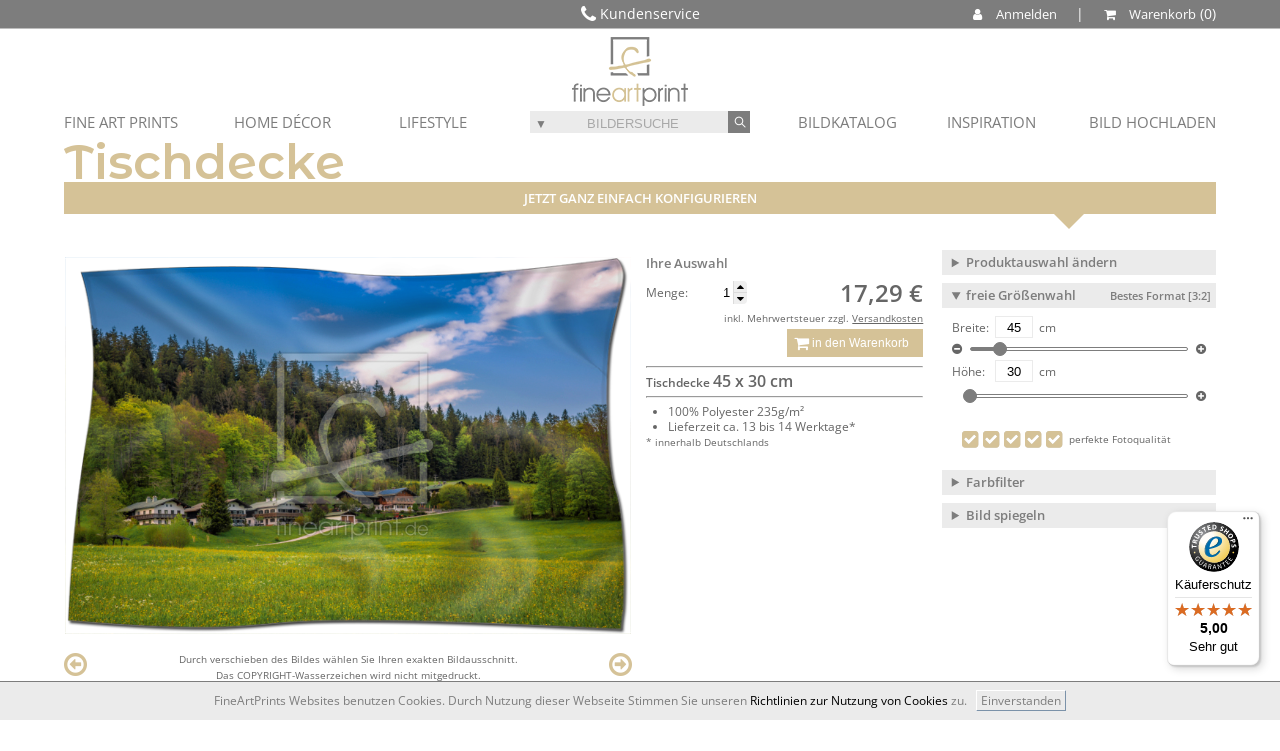

--- FILE ---
content_type: text/html; charset=utf-8
request_url: https://www.fineartprint.de/js/uikit.min.js
body_size: 41522
content:
/*! UIkit 3.0.4-dev.23e36d517 | http://www.getuikit.com | (c) 2014 - 2018 YOOtheme | MIT License */

!function(t,e){"object"==typeof exports&&"undefined"!=typeof module?module.exports=e():"function"==typeof define&&define.amd?define("uikit",e):(t=t||self).UIkit=e()}(this,function(){"use strict";function p(i,n){return function(t){var e=arguments.length;return e?1<e?i.apply(n,arguments):i.call(n,t):i.call(n)}}var e=Object.prototype,i=e.hasOwnProperty;function l(t,e){return i.call(t,e)}var n={},r=/([a-z\d])([A-Z])/g;function m(t){return t in n||(n[t]=t.replace(r,"$1-$2").toLowerCase()),n[t]}var o=/-(\w)/g;function g(t){return t.replace(o,s)}function s(t,e){return e?e.toUpperCase():""}function f(t){return t.length?s(0,t.charAt(0))+t.slice(1):""}var t=String.prototype,a=t.startsWith||function(t){return 0===this.lastIndexOf(t,0)};function w(t,e){return a.call(t,e)}var h=t.endsWith||function(t){return this.substr(-t.length)===t};function c(t,e){return h.call(t,e)}var u=function(t,e){return~this.indexOf(t,e)},d=t.includes||u,v=Array.prototype.includes||u;function b(t,e){return t&&(_(t)?d:v).call(t,e)}var y=Array.isArray;function x(t){return"function"==typeof t}function k(t){return null!==t&&"object"==typeof t}function $(t){return k(t)&&Object.getPrototypeOf(t)===e}function I(t){return k(t)&&t===t.window}function S(t){return k(t)&&9===t.nodeType}function T(t){return k(t)&&!!t.jquery}function E(t){return t instanceof Node||k(t)&&1<=t.nodeType}var A=e.toString;function C(t){return A.call(t).match(/^\[object (NodeList|HTMLCollection)\]$/)}function N(t){return"boolean"==typeof t}function _(t){return"string"==typeof t}function M(t){return"number"==typeof t}function D(t){return M(t)||_(t)&&!isNaN(t-parseFloat(t))}function O(t){return void 0===t}function B(t){return N(t)?t:"true"===t||"1"===t||""===t||"false"!==t&&"0"!==t&&t}function z(t){var e=Number(t);return!isNaN(e)&&e}function P(t){return parseFloat(t)||0}function H(t){return E(t)||I(t)||S(t)?t:C(t)||T(t)?t[0]:y(t)?H(t[0]):null}var L=Array.prototype;function F(t){return E(t)?[t]:C(t)?L.slice.call(t):y(t)?t.map(H).filter(Boolean):T(t)?t.toArray():[]}function j(t){return y(t)?t:_(t)?t.split(/,(?![^(]*\))/).map(function(t){return D(t)?z(t):B(t.trim())}):[t]}function W(t){return t?c(t,"ms")?P(t):1e3*P(t):0}function V(t,i){return t===i||k(t)&&k(i)&&Object.keys(t).length===Object.keys(i).length&&q(t,function(t,e){return t===i[e]})}function Y(t,e,i){return t.replace(new RegExp(e+"|"+i,"mg"),function(t){return t===e?i:e})}var R=Object.assign||function(t){for(var e=[],i=arguments.length-1;0<i--;)e[i]=arguments[i+1];t=Object(t);for(var n=0;n<e.length;n++){var r=e[n];if(null!==r)for(var o in r)l(r,o)&&(t[o]=r[o])}return t};function q(t,e){for(var i in t)if(!1===e(t[i],i))return!1;return!0}function U(t,r){return t.sort(function(t,e){var i=t[r];void 0===i&&(i=0);var n=e[r];return void 0===n&&(n=0),n<i?1:i<n?-1:0})}function X(t,i){var n=new Set;return t.filter(function(t){var e=t[i];return!n.has(e)&&(n.add(e)||!0)})}function K(t,e,i){return void 0===e&&(e=0),void 0===i&&(i=1),Math.min(Math.max(z(t)||0,e),i)}function G(){}function J(t,e){return t.left<e.right&&t.right>e.left&&t.top<e.bottom&&t.bottom>e.top}function Z(t,e){return t.x<=e.right&&t.x>=e.left&&t.y<=e.bottom&&t.y>=e.top}var Q={ratio:function(t,e,i){var n,r="width"===e?"height":"width";return(n={})[r]=t[e]?Math.round(i*t[r]/t[e]):t[r],n[e]=i,n},contain:function(i,n){var r=this;return q(i=R({},i),function(t,e){return i=i[e]>n[e]?r.ratio(i,e,n[e]):i}),i},cover:function(i,n){var r=this;return q(i=this.contain(i,n),function(t,e){return i=i[e]<n[e]?r.ratio(i,e,n[e]):i}),i}};function tt(t,e,i){if(k(e))for(var n in e)tt(t,n,e[n]);else{if(O(i))return(t=H(t))&&t.getAttribute(e);F(t).forEach(function(t){x(i)&&(i=i.call(t,tt(t,e))),null===i?it(t,e):t.setAttribute(e,i)})}}function et(t,e){return F(t).some(function(t){return t.hasAttribute(e)})}function it(t,e){t=F(t),e.split(" ").forEach(function(e){return t.forEach(function(t){return t.hasAttribute(e)&&t.removeAttribute(e)})})}function nt(t,e){for(var i=0,n=[e,"data-"+e];i<n.length;i++)if(et(t,n[i]))return tt(t,n[i])}function rt(t,e){return H(t)||at(t,st(t,e))}function ot(t,e){var i=F(t);return i.length&&i||ht(t,st(t,e))}function st(t,e){return void 0===e&&(e=document),dt(t)||S(e)?e:e.ownerDocument}function at(t,e){return H(lt(t,e,"querySelector"))}function ht(t,e){return F(lt(t,e,"querySelectorAll"))}function lt(t,s,e){if(void 0===s&&(s=document),!t||!_(t))return null;var a;dt(t=t.replace(ut,"$1 *"))&&(a=[],t=t.split(",").map(function(t,e){var i=s;if("!"===(t=t.trim())[0]){var n=t.substr(1).trim().split(" ");i=vt(s.parentNode,n[0]),t=n.slice(1).join(" ").trim()}if("-"===t[0]){var r=t.substr(1).trim().split(" "),o=(i||s).previousElementSibling;i=mt(o,t.substr(1))?o:null,t=r.slice(1).join(" ")}return i?(i.id||(i.id="uk-"+Date.now()+e,a.push(function(){return it(i,"id")})),"#"+yt(i.id)+" "+t):null}).filter(Boolean).join(","),s=document);try{return s[e](t)}catch(t){return null}finally{a&&a.forEach(function(t){return t()})}}var ct=/(^|,)\s*[!>+~-]/,ut=/([!>+~-])(?=\s+[!>+~-]|\s*$)/g;function dt(t){return _(t)&&t.match(ct)}var ft=Element.prototype,pt=ft.matches||ft.webkitMatchesSelector||ft.msMatchesSelector;function mt(t,e){return F(t).some(function(t){return pt.call(t,e)})}var gt=ft.closest||function(t){var e=this;do{if(mt(e,t))return e;e=e.parentNode}while(e&&1===e.nodeType)};function vt(t,e){return w(e,">")&&(e=e.slice(1)),E(t)?t.parentNode&&gt.call(t,e):F(t).map(function(t){return vt(t,e)}).filter(Boolean)}function wt(t,e){for(var i=[],n=H(t).parentNode;n&&1===n.nodeType;)mt(n,e)&&i.push(n),n=n.parentNode;return i}var bt=window.CSS&&CSS.escape||function(t){return t.replace(/([^\x7f-\uFFFF\w-])/g,function(t){return"\\"+t})};function yt(t){return _(t)?bt.call(null,t):""}var xt={area:!0,base:!0,br:!0,col:!0,embed:!0,hr:!0,img:!0,input:!0,keygen:!0,link:!0,menuitem:!0,meta:!0,param:!0,source:!0,track:!0,wbr:!0};function kt(t){return F(t).some(function(t){return xt[t.tagName.toLowerCase()]})}function $t(t){return F(t).some(function(t){return t.offsetWidth||t.offsetHeight||t.getClientRects().length})}var It="input,select,textarea,button";function St(t){return F(t).some(function(t){return mt(t,It)})}function Tt(t,e){return F(t).filter(function(t){return mt(t,e)})}function Et(t,e){return _(e)?mt(t,e)||vt(t,e):t===e||(S(e)?e.documentElement:H(e)).contains(H(t))}function At(){for(var t=[],e=arguments.length;e--;)t[e]=arguments[e];var i,n=Dt(t),r=n[0],o=n[1],s=n[2],a=n[3],h=n[4];return r=zt(r),s&&(a=function(t,n,r){var o=this;return function(i){t.forEach(function(t){var e=">"===n[0]?ht(n,t).reverse().filter(function(t){return Et(i.target,t)})[0]:vt(i.target,n);e&&(i.delegate=t,i.current=e,r.call(o,i))})}}(r,s,a)),1<a.length&&(i=a,a=function(t){return y(t.detail)?i.apply(void 0,[t].concat(t.detail)):i(t)}),o.split(" ").forEach(function(e){return r.forEach(function(t){return t.addEventListener(e,a,h)})}),function(){return Ct(r,o,a,h)}}function Ct(t,e,i,n){void 0===n&&(n=!1),t=zt(t),e.split(" ").forEach(function(e){return t.forEach(function(t){return t.removeEventListener(e,i,n)})})}function Nt(){for(var t=[],e=arguments.length;e--;)t[e]=arguments[e];var i=Dt(t),n=i[0],r=i[1],o=i[2],s=i[3],a=i[4],h=i[5],l=At(n,r,o,function(t){var e=!h||h(t);e&&(l(),s(t,e))},a);return l}function _t(t,i,n){return zt(t).reduce(function(t,e){return t&&e.dispatchEvent(Mt(i,!0,!0,n))},!0)}function Mt(t,e,i,n){if(void 0===e&&(e=!0),void 0===i&&(i=!1),_(t)){var r=document.createEvent("CustomEvent");r.initCustomEvent(t,e,i,n),t=r}return t}function Dt(t){return x(t[2])&&t.splice(2,0,!1),t}function Ot(t){return t&&"addEventListener"in t}function Bt(t){return Ot(t)?t:H(t)}function zt(t){return y(t)?t.map(Bt).filter(Boolean):_(t)?ht(t):Ot(t)?[t]:F(t)}var Pt="Promise"in window?window.Promise:jt,Ht=function(){var i=this;this.promise=new Pt(function(t,e){i.reject=e,i.resolve=t})},Lt=2,Ft="setImmediate"in window?setImmediate:setTimeout;function jt(t){this.state=Lt,this.value=void 0,this.deferred=[];var e=this;try{t(function(t){e.resolve(t)},function(t){e.reject(t)})}catch(t){e.reject(t)}}jt.reject=function(i){return new jt(function(t,e){e(i)})},jt.resolve=function(i){return new jt(function(t,e){t(i)})},jt.all=function(s){return new jt(function(i,t){var n=[],r=0;function e(e){return function(t){n[e]=t,(r+=1)===s.length&&i(n)}}0===s.length&&i(n);for(var o=0;o<s.length;o+=1)jt.resolve(s[o]).then(e(o),t)})},jt.race=function(n){return new jt(function(t,e){for(var i=0;i<n.length;i+=1)jt.resolve(n[i]).then(t,e)})};var Wt=jt.prototype;function Vt(s,a){return new Pt(function(t,e){var i=R({data:null,method:"GET",headers:{},xhr:new XMLHttpRequest,beforeSend:G,responseType:""},a);i.beforeSend(i);var n=i.xhr;for(var r in i)if(r in n)try{n[r]=i[r]}catch(t){}for(var o in n.open(i.method.toUpperCase(),s),i.headers)n.setRequestHeader(o,i.headers[o]);At(n,"load",function(){0===n.status||200<=n.status&&n.status<300||304===n.status?t(n):e(R(Error(n.statusText),{xhr:n,status:n.status}))}),At(n,"error",function(){return e(R(Error("Network Error"),{xhr:n}))}),At(n,"timeout",function(){return e(R(Error("Network Timeout"),{xhr:n}))}),n.send(i.data)})}function Yt(n,r,o){return new Pt(function(t,e){var i=new Image;i.onerror=e,i.onload=function(){return t(i)},o&&(i.sizes=o),r&&(i.srcset=r),i.src=n})}Wt.resolve=function(t){var e=this;if(e.state===Lt){if(t===e)throw new TypeError("Promise settled with itself.");var i=!1;try{var n=t&&t.then;if(null!==t&&k(t)&&x(n))return void n.call(t,function(t){i||e.resolve(t),i=!0},function(t){i||e.reject(t),i=!0})}catch(t){return void(i||e.reject(t))}e.state=0,e.value=t,e.notify()}},Wt.reject=function(t){var e=this;if(e.state===Lt){if(t===e)throw new TypeError("Promise settled with itself.");e.state=1,e.value=t,e.notify()}},Wt.notify=function(){var o=this;Ft(function(){if(o.state!==Lt)for(;o.deferred.length;){var t=o.deferred.shift(),e=t[0],i=t[1],n=t[2],r=t[3];try{0===o.state?x(e)?n(e.call(void 0,o.value)):n(o.value):1===o.state&&(x(i)?n(i.call(void 0,o.value)):r(o.value))}catch(t){r(t)}}})},Wt.then=function(i,n){var r=this;return new jt(function(t,e){r.deferred.push([i,n,t,e]),r.notify()})},Wt.catch=function(t){return this.then(void 0,t)};var Rt=/msie|trident/i.test(window.navigator.userAgent),qt="rtl"===tt(document.documentElement,"dir"),Ut="ontouchstart"in window,Xt=window.PointerEvent,Kt=Ut||window.DocumentTouch&&document instanceof DocumentTouch||navigator.maxTouchPoints,Gt=Xt?"pointerdown":Ut?"touchstart":"mousedown",Jt=Xt?"pointermove":Ut?"touchmove":"mousemove",Zt=Xt?"pointerup":Ut?"touchend":"mouseup",Qt=Xt?"pointerenter":Ut?"":"mouseenter",te=Xt?"pointerleave":Ut?"":"mouseleave",ee=Xt?"pointercancel":"touchcancel";function ie(t){if("loading"===document.readyState)var e=At(document,"DOMContentLoaded",function(){e(),t()});else t()}function ne(t,e){return e?F(t).indexOf(H(e)):F((t=H(t))&&t.parentNode.children).indexOf(t)}function re(t,e,i,n){void 0===i&&(i=0),void 0===n&&(n=!1);var r=(e=F(e)).length;return t=D(t)?z(t):"next"===t?i+1:"previous"===t?i-1:ne(e,t),n?K(t,0,r-1):(t%=r)<0?t+r:t}function oe(t){return(t=be(t)).innerHTML="",t}function se(t,e){return t=be(t),O(e)?t.innerHTML:ae(t.hasChildNodes()?oe(t):t,e)}function ae(e,t){return e=be(e),ce(t,function(t){return e.appendChild(t)})}function he(e,t){return e=be(e),ce(t,function(t){return e.parentNode.insertBefore(t,e)})}function le(e,t){return e=be(e),ce(t,function(t){return e.nextSibling?he(e.nextSibling,t):ae(e.parentNode,t)})}function ce(t,e){return(t=_(t)?ve(t):t)?"length"in t?F(t).map(e):e(t):null}function ue(t){F(t).map(function(t){return t.parentNode&&t.parentNode.removeChild(t)})}function de(t,e){for(e=H(he(t,e));e.firstChild;)e=e.firstChild;return ae(e,t),e}function fe(t,e){return F(F(t).map(function(t){return t.hasChildNodes?de(F(t.childNodes),e):ae(t,e)}))}function pe(t){F(t).map(function(t){return t.parentNode}).filter(function(t,e,i){return i.indexOf(t)===e}).forEach(function(t){he(t,t.childNodes),ue(t)})}var me=/^\s*<(\w+|!)[^>]*>/,ge=/^<(\w+)\s*\/?>(?:<\/\1>)?$/;function ve(t){var e=ge.exec(t);if(e)return document.createElement(e[1]);var i=document.createElement("div");return me.test(t)?i.insertAdjacentHTML("beforeend",t.trim()):i.textContent=t,1<i.childNodes.length?F(i.childNodes):i.firstChild}function we(t,e){if(t&&1===t.nodeType)for(e(t),t=t.firstElementChild;t;)we(t,e),t=t.nextElementSibling}function be(t,e){return _(t)?xe(t)?H(ve(t)):at(t,e):H(t)}function ye(t,e){return _(t)?xe(t)?F(ve(t)):ht(t,e):F(t)}function xe(t){return"<"===t[0]||t.match(/^\s*</)}function ke(t){for(var e=[],i=arguments.length-1;0<i--;)e[i]=arguments[i+1];Ae(t,e,"add")}function $e(t){for(var e=[],i=arguments.length-1;0<i--;)e[i]=arguments[i+1];Ae(t,e,"remove")}function Ie(t,e){tt(t,"class",function(t){return(t||"").replace(new RegExp("\\b"+e+"\\b","g"),"")})}function Se(t){for(var e=[],i=arguments.length-1;0<i--;)e[i]=arguments[i+1];e[0]&&$e(t,e[0]),e[1]&&ke(t,e[1])}function Te(t,e){return e&&F(t).some(function(t){return t.classList.contains(e.split(" ")[0])})}function Ee(t){for(var n=[],e=arguments.length-1;0<e--;)n[e]=arguments[e+1];if(n.length){var r=_((n=Ce(n))[n.length-1])?[]:n.pop();n=n.filter(Boolean),F(t).forEach(function(t){for(var e=t.classList,i=0;i<n.length;i++)_e.Force?e.toggle.apply(e,[n[i]].concat(r)):e[(O(r)?!e.contains(n[i]):r)?"add":"remove"](n[i])})}}function Ae(t,i,n){(i=Ce(i).filter(Boolean)).length&&F(t).forEach(function(t){var e=t.classList;_e.Multiple?e[n].apply(e,i):i.forEach(function(t){return e[n](t)})})}function Ce(t){return t.reduce(function(t,e){return t.concat.call(t,_(e)&&b(e," ")?e.trim().split(" "):e)},[])}var Ne,_e={};(Ne=document.createElement("_").classList)&&(Ne.add("a","b"),Ne.toggle("c",!1),_e.Multiple=Ne.contains("b"),_e.Force=!Ne.contains("c"));var Me={"animation-iteration-count":!(Ne=null),"column-count":!0,"fill-opacity":!0,"flex-grow":!0,"flex-shrink":!0,"font-weight":!0,"line-height":!0,opacity:!0,order:!0,orphans:!0,"stroke-dasharray":!0,"stroke-dashoffset":!0,widows:!0,"z-index":!0,zoom:!0};function De(t,e,r){return F(t).map(function(i){if(_(e)){if(e=Le(e),O(r))return Be(i,e);r||M(r)?i.style[e]=D(r)&&!Me[e]?r+"px":r:i.style.removeProperty(e)}else{if(y(e)){var n=Oe(i);return e.reduce(function(t,e){return t[e]=n[Le(e)],t},{})}k(e)&&q(e,function(t,e){return De(i,e,t)})}return i})[0]}function Oe(t,e){return(t=H(t)).ownerDocument.defaultView.getComputedStyle(t,e)}function Be(t,e,i){return Oe(t,i)[e]}var ze={};function Pe(t){var e=document.documentElement;if(!Rt)return Oe(e).getPropertyValue("--uk-"+t);if(!(t in ze)){var i=ae(e,document.createElement("div"));ke(i,"uk-"+t),ze[t]=Be(i,"content",":before").replace(/^["'](.*)["']$/,"$1"),ue(i)}return ze[t]}var He={};function Le(t){var e=He[t];return e||(e=He[t]=function(t){if((t=m(t))in je)return t;var e,i=Fe.length;for(;i--;)if((e="-"+Fe[i]+"-"+t)in je)return e}(t)||t),e}var Fe=["webkit","moz","ms"],je=document.createElement("_").style;function We(t,s,a,h){return void 0===a&&(a=400),void 0===h&&(h="linear"),Pt.all(F(t).map(function(o){return new Pt(function(i,n){for(var t in s){var e=De(o,t);""===e&&De(o,t,e)}var r=setTimeout(function(){return _t(o,"transitionend")},a);Nt(o,"transitionend transitioncanceled",function(t){var e=t.type;clearTimeout(r),$e(o,"uk-transition"),De(o,{"transition-property":"","transition-duration":"","transition-timing-function":""}),"transitioncanceled"===e?n():i()},!1,function(t){var e=t.target;return o===e}),ke(o,"uk-transition"),De(o,R({"transition-property":Object.keys(s).map(Le).join(","),"transition-duration":a+"ms","transition-timing-function":h},s))})}))}var Ve={start:We,stop:function(t){return _t(t,"transitionend"),Pt.resolve()},cancel:function(t){_t(t,"transitioncanceled")},inProgress:function(t){return Te(t,"uk-transition")}},Ye="uk-animation-",Re="uk-cancel-animation";function qe(t,e,i,a,h){var l=arguments;return void 0===i&&(i=200),Pt.all(F(t).map(function(s){return new Pt(function(n,r){if(Te(s,Re))requestAnimationFrame(function(){return Pt.resolve().then(function(){return qe.apply(void 0,l).then(n,r)})});else{var t=e+" "+Ye+(h?"leave":"enter");w(e,Ye)&&(a&&(t+=" uk-transform-origin-"+a),h&&(t+=" "+Ye+"reverse")),o(),Nt(s,"animationend animationcancel",function(t){var e=t.type,i=!1;"animationcancel"===e?(r(),o()):(n(),Pt.resolve().then(function(){i=!0,o()})),requestAnimationFrame(function(){i||(ke(s,Re),requestAnimationFrame(function(){return $e(s,Re)}))})},!1,function(t){var e=t.target;return s===e}),De(s,"animationDuration",i+"ms"),ke(s,t)}function o(){De(s,"animationDuration",""),Ie(s,Ye+"\\S*")}})}))}var Ue=new RegExp(Ye+"(enter|leave)"),Xe={in:function(t,e,i,n){return qe(t,e,i,n,!1)},out:function(t,e,i,n){return qe(t,e,i,n,!0)},inProgress:function(t){return Ue.test(tt(t,"class"))},cancel:function(t){_t(t,"animationcancel")}},Ke={width:["x","left","right"],height:["y","top","bottom"]};function Ge(t,e,c,u,d,i,n,r){c=oi(c),u=oi(u);var f={element:c,target:u};if(!t||!e)return f;var p=Ze(t),m=Ze(e),g=m;if(ri(g,c,p,-1),ri(g,u,m,1),d=si(d,p.width,p.height),i=si(i,m.width,m.height),d.x+=i.x,d.y+=i.y,g.left+=d.x,g.top+=d.y,n){var o=[Ze(pi(t))];r&&o.unshift(Ze(r)),q(Ke,function(t,s){var a=t[0],h=t[1],l=t[2];(!0===n||b(n,a))&&o.some(function(n){var t=c[a]===h?-p[s]:c[a]===l?p[s]:0,e=u[a]===h?m[s]:u[a]===l?-m[s]:0;if(g[h]<n[h]||g[h]+p[s]>n[l]){var i=p[s]/2,r="center"===u[a]?-m[s]/2:0;return"center"===c[a]&&(o(i,r)||o(-i,-r))||o(t,e)}function o(e,t){var i=g[h]+e+t-2*d[a];if(i>=n[h]&&i+p[s]<=n[l])return g[h]=i,["element","target"].forEach(function(t){f[t][a]=e?f[t][a]===Ke[s][1]?Ke[s][2]:Ke[s][1]:f[t][a]}),!0}})})}return Je(t,g),f}function Je(i,n){if(i=H(i),!n)return Ze(i);var r=Je(i),o=De(i,"position");["left","top"].forEach(function(t){if(t in n){var e=De(i,t);De(i,t,n[t]-r[t]+P("absolute"===o&&"auto"===e?Qe(i)[t]:e))}})}function Ze(t){var e,i,n=pi(t=H(t)),r=n.pageYOffset,o=n.pageXOffset;if(I(t)){var s=t.innerHeight,a=t.innerWidth;return{top:r,left:o,height:s,width:a,bottom:r+s,right:o+a}}$t(t)||(e=tt(t,"style"),i=tt(t,"hidden"),tt(t,{style:(e||"")+";display:block !important;",hidden:null}));var h=t.getBoundingClientRect();return O(e)||tt(t,{style:e,hidden:i}),{height:h.height,width:h.width,top:h.top+r,left:h.left+o,bottom:h.bottom+r,right:h.right+o}}function Qe(n){var r=(n=H(n)).offsetParent||mi(n).documentElement,o=Je(r),t=["top","left"].reduce(function(t,e){var i=f(e);return t[e]-=o[e]+P(De(n,"margin"+i))+P(De(r,"border"+i+"Width")),t},Je(n));return{top:t.top,left:t.left}}var ti=ii("height"),ei=ii("width");function ii(n){var r=f(n);return function(t,e){if(t=H(t),O(e)){if(I(t))return t["inner"+r];if(S(t)){var i=t.documentElement;return Math.max(i["offset"+r],i["scroll"+r])}return(e="auto"===(e=De(t,n))?t["offset"+r]:P(e)||0)-ni(n,t)}De(t,n,e||0===e?+e+ni(n,t)+"px":"")}}function ni(t,i,e){return void 0===e&&(e="border-box"),De(i,"boxSizing")===e?Ke[t].slice(1).map(f).reduce(function(t,e){return t+P(De(i,"padding"+e))+P(De(i,"border"+e+"Width"))},0):0}function ri(o,s,a,h){q(Ke,function(t,e){var i=t[0],n=t[1],r=t[2];s[i]===r?o[n]+=a[e]*h:"center"===s[i]&&(o[n]+=a[e]*h/2)})}function oi(t){var e=/left|center|right/,i=/top|center|bottom/;return 1===(t=(t||"").split(" ")).length&&(t=e.test(t[0])?t.concat(["center"]):i.test(t[0])?["center"].concat(t):["center","center"]),{x:e.test(t[0])?t[0]:"center",y:i.test(t[1])?t[1]:"center"}}function si(t,e,i){var n=(t||"").split(" "),r=n[0],o=n[1];return{x:r?P(r)*(c(r,"%")?e/100:1):0,y:o?P(o)*(c(o,"%")?i/100:1):0}}function ai(t){switch(t){case"left":return"right";case"right":return"left";case"top":return"bottom";case"bottom":return"top";default:return t}}function hi(t,e,i){if(void 0===e&&(e=0),void 0===i&&(i=0),!$t(t))return!1;var n=pi(t=H(t)),r=t.getBoundingClientRect(),o={top:-e,left:-i,bottom:e+ti(n),right:i+ei(n)};return J(r,o)||Z({x:r.left,y:r.top},o)}function li(t,e){if(void 0===e&&(e=0),!$t(t))return 0;var i=pi(t=H(t)),n=mi(t),r=t.offsetHeight+e,o=ui(t)[0],s=ti(i),a=s+Math.min(0,o-s),h=Math.max(0,s-(ti(n)+e-(o+r)));return K((a+i.pageYOffset-o)/((a+(r-(h<s?h:0)))/100)/100)}function ci(t,e){if(I(t=H(t))||S(t)){var i=pi(t);(0,i.scrollTo)(i.pageXOffset,e)}else t.scrollTop=e}function ui(t){var e=[0,0];do{if(e[0]+=t.offsetTop,e[1]+=t.offsetLeft,"fixed"===De(t,"position")){var i=pi(t);return e[0]+=i.pageYOffset,e[1]+=i.pageXOffset,e}}while(t=t.offsetParent);return e}function di(t,e,i){return void 0===e&&(e="width"),void 0===i&&(i=window),D(t)?+t:c(t,"vh")?fi(ti(pi(i)),t):c(t,"vw")?fi(ei(pi(i)),t):c(t,"%")?fi(Ze(i)[e],t):P(t)}function fi(t,e){return t*P(e)/100}function pi(t){return I(t)?t:mi(t).defaultView}function mi(t){return H(t).ownerDocument}var gi={reads:[],writes:[],read:function(t){return this.reads.push(t),vi(),t},write:function(t){return this.writes.push(t),vi(),t},clear:function(t){return bi(this.reads,t)||bi(this.writes,t)},flush:function(){wi(this.reads),wi(this.writes.splice(0,this.writes.length)),this.scheduled=!1,(this.reads.length||this.writes.length)&&vi()}};function vi(){gi.scheduled||(gi.scheduled=!0,requestAnimationFrame(gi.flush.bind(gi)))}function wi(t){for(var e;e=t.shift();)e()}function bi(t,e){var i=t.indexOf(e);return!!~i&&!!t.splice(i,1)}function yi(){}function xi(t,e){return(e.y-t.y)/(e.x-t.x)}yi.prototype={positions:[],position:null,init:function(){var n=this;this.positions=[],this.position=null;var r=!1;this.unbind=At(document,"mousemove",function(i){r||(setTimeout(function(){var t=Date.now(),e=n.positions.length;e&&100<t-n.positions[e-1].time&&n.positions.splice(0,e),n.positions.push({time:t,x:i.pageX,y:i.pageY}),5<n.positions.length&&n.positions.shift(),r=!1},5),r=!0)})},cancel:function(){this.unbind&&this.unbind()},movesTo:function(t){if(this.positions.length<2)return!1;var e=Je(t),i=this.positions[this.positions.length-1],n=this.positions[0];if(e.left<=i.x&&i.x<=e.right&&e.top<=i.y&&i.y<=e.bottom)return!1;var r=[[{x:e.left,y:e.top},{x:e.right,y:e.bottom}],[{x:e.right,y:e.top},{x:e.left,y:e.bottom}]];return e.right<=i.x||(e.left>=i.x?(r[0].reverse(),r[1].reverse()):e.bottom<=i.y?r[0].reverse():e.top>=i.y&&r[1].reverse()),!!r.reduce(function(t,e){return t+(xi(n,e[0])<xi(i,e[0])&&xi(n,e[1])>xi(i,e[1]))},0)}};var ki={};function $i(t,e,i){return ki.computed(x(t)?t.call(i,i):t,x(e)?e.call(i,i):e)}function Ii(t,e){return t=t&&!y(t)?[t]:t,e?t?t.concat(e):y(e)?e:[e]:t}function Si(e,i,n){var r={};if(x(i)&&(i=i.options),i.extends&&(e=Si(e,i.extends,n)),i.mixins)for(var t=0,o=i.mixins.length;t<o;t++)e=Si(e,i.mixins[t],n);for(var s in e)h(s);for(var a in i)l(e,a)||h(a);function h(t){r[t]=(ki[t]||function(t,e){return O(e)?t:e})(e[t],i[t],n)}return r}function Ti(t,e){var i;void 0===e&&(e=[]);try{return t?w(t,"{")?JSON.parse(t):e.length&&!b(t,":")?((i={})[e[0]]=t,i):t.split(";").reduce(function(t,e){var i=e.split(/:(.*)/),n=i[0],r=i[1];return n&&!O(r)&&(t[n.trim()]=r.trim()),t},{}):{}}catch(t){return{}}}ki.events=ki.created=ki.beforeConnect=ki.connected=ki.beforeDisconnect=ki.disconnected=ki.destroy=Ii,ki.args=function(t,e){return Ii(e||t)},ki.update=function(t,e){return U(Ii(t,x(e)?{read:e}:e),"order")},ki.props=function(t,e){return y(e)&&(e=e.reduce(function(t,e){return t[e]=String,t},{})),ki.methods(t,e)},ki.computed=ki.methods=function(t,e){return e?t?R({},t,e):e:t},ki.data=function(e,i,t){return t?$i(e,i,t):i?e?function(t){return $i(e,i,t)}:i:e};var Ei=0,Ai=function(t){this.id=++Ei,this.el=H(t)};function Ci(t,e){try{t.contentWindow.postMessage(JSON.stringify(R({event:"command"},e)),"*")}catch(t){}}Ai.prototype.isVideo=function(){return this.isYoutube()||this.isVimeo()||this.isHTML5()},Ai.prototype.isHTML5=function(){return"VIDEO"===this.el.tagName},Ai.prototype.isIFrame=function(){return"IFRAME"===this.el.tagName},Ai.prototype.isYoutube=function(){return this.isIFrame()&&!!this.el.src.match(/\/\/.*?youtube(-nocookie)?\.[a-z]+\/(watch\?v=[^&\s]+|embed)|youtu\.be\/.*/)},Ai.prototype.isVimeo=function(){return this.isIFrame()&&!!this.el.src.match(/vimeo\.com\/video\/.*/)},Ai.prototype.enableApi=function(){var e=this;if(this.ready)return this.ready;var i,r=this.isYoutube(),o=this.isVimeo();return r||o?this.ready=new Pt(function(t){var n;Nt(e.el,"load",function(){if(r){var t=function(){return Ci(e.el,{event:"listening",id:e.id})};i=setInterval(t,100),t()}}),(n=function(t){return r&&t.id===e.id&&"onReady"===t.event||o&&Number(t.player_id)===e.id},new Pt(function(i){Nt(window,"message",function(t,e){return i(e)},!1,function(t){var e=t.data;if(e&&_(e)){try{e=JSON.parse(e)}catch(t){return}return e&&n(e)}})})).then(function(){t(),i&&clearInterval(i)}),tt(e.el,"src",e.el.src+(b(e.el.src,"?")?"&":"?")+(r?"enablejsapi=1":"api=1&player_id="+e.id))}):Pt.resolve()},Ai.prototype.play=function(){var t=this;if(this.isVideo())if(this.isIFrame())this.enableApi().then(function(){return Ci(t.el,{func:"playVideo",method:"play"})});else if(this.isHTML5())try{var e=this.el.play();e&&e.catch(G)}catch(t){}},Ai.prototype.pause=function(){var t=this;this.isVideo()&&(this.isIFrame()?this.enableApi().then(function(){return Ci(t.el,{func:"pauseVideo",method:"pause"})}):this.isHTML5()&&this.el.pause())},Ai.prototype.mute=function(){var t=this;this.isVideo()&&(this.isIFrame()?this.enableApi().then(function(){return Ci(t.el,{func:"mute",method:"setVolume",value:0})}):this.isHTML5()&&(this.el.muted=!0,tt(this.el,"muted","")))};var Ni,_i="IntersectionObserver"in window?window.IntersectionObserver:function(){function t(e,t){var i=this;void 0===t&&(t={});var n=t.rootMargin;void 0===n&&(n="0 0"),this.targets=[];var r,o=(n||"0 0").split(" ").map(P),s=o[0],a=o[1];this.offsetTop=s,this.offsetLeft=a,this.apply=function(){r||(r=requestAnimationFrame(function(){return setTimeout(function(){var t=i.takeRecords();t.length&&e(t,i),r=!1})}))},this.off=At(window,"scroll resize load",this.apply,{passive:!0,capture:!0})}return t.prototype.takeRecords=function(){var i=this;return this.targets.filter(function(t){var e=hi(t.target,i.offsetTop,i.offsetLeft);if(null===t.isIntersecting||e^t.isIntersecting)return t.isIntersecting=e,!0})},t.prototype.observe=function(t){this.targets.push({target:t,isIntersecting:null}),this.apply()},t.prototype.disconnect=function(){this.targets=[],this.off()},t}();function Mi(t){return"touch"===t.pointerType||t.touches}function Di(t,e){void 0===e&&(e="client");var i=t.touches,n=t.changedTouches,r=i&&i[0]||n&&n[0]||t;return{x:r[e+"X"],y:r[e+"Y"]}}function Oi(t){return!(!w(t,"uk-")&&!w(t,"data-uk-"))&&g(t.replace("data-uk-","").replace("uk-",""))}At(document,Gt,function(t){if(Ni&&Ni(),Mi(t)){var s=Di(t),a="tagName"in t.target?t.target:t.target.parentNode;Ni=Nt(document,Zt,function(t){var e=Di(t),r=e.x,o=e.y;(a&&r&&100<Math.abs(s.x-r)||o&&100<Math.abs(s.y-o))&&setTimeout(function(){var t,e,i,n;_t(a,"swipe"),_t(a,"swipe"+(t=s.x,e=s.y,i=r,n=o,Math.abs(t-i)>=Math.abs(e-n)?0<t-i?"Left":"Right":0<e-n?"Up":"Down"))})})}});var Bi,zi,Pi,Hi,Li=function(t){this._init(t)};Li.util=Object.freeze({ajax:Vt,getImage:Yt,transition:We,Transition:Ve,animate:qe,Animation:Xe,attr:tt,hasAttr:et,removeAttr:it,data:nt,addClass:ke,removeClass:$e,removeClasses:Ie,replaceClass:Se,hasClass:Te,toggleClass:Ee,positionAt:Ge,offset:Je,position:Qe,height:ti,width:ei,boxModelAdjust:ni,flipPosition:ai,isInView:hi,scrolledOver:li,scrollTop:ci,offsetPosition:ui,toPx:di,ready:ie,index:ne,getIndex:re,empty:oe,html:se,prepend:function(e,t){return(e=be(e)).hasChildNodes()?ce(t,function(t){return e.insertBefore(t,e.firstChild)}):ae(e,t)},append:ae,before:he,after:le,remove:ue,wrapAll:de,wrapInner:fe,unwrap:pe,fragment:ve,apply:we,$:be,$$:ye,isIE:Rt,isRtl:qt,hasTouch:Kt,pointerDown:Gt,pointerMove:Jt,pointerUp:Zt,pointerEnter:Qt,pointerLeave:te,pointerCancel:ee,on:At,off:Ct,once:Nt,trigger:_t,createEvent:Mt,toEventTargets:zt,fastdom:gi,isVoidElement:kt,isVisible:$t,selInput:It,isInput:St,filter:Tt,within:Et,bind:p,hasOwn:l,hyphenate:m,camelize:g,ucfirst:f,startsWith:w,endsWith:c,includes:b,isArray:y,isFunction:x,isObject:k,isPlainObject:$,isWindow:I,isDocument:S,isJQuery:T,isNode:E,isNodeCollection:C,isBoolean:N,isString:_,isNumber:M,isNumeric:D,isUndefined:O,toBoolean:B,toNumber:z,toFloat:P,toNode:H,toNodes:F,toList:j,toMs:W,isEqual:V,swap:Y,assign:R,each:q,sortBy:U,uniqueBy:X,clamp:K,noop:G,intersectRect:J,pointInRect:Z,Dimensions:Q,MouseTracker:yi,mergeOptions:Si,parseOptions:Ti,Player:Ai,Promise:Pt,Deferred:Ht,IntersectionObserver:_i,query:rt,queryAll:ot,find:at,findAll:ht,matches:mt,closest:vt,parents:wt,escape:yt,css:De,getStyles:Oe,getStyle:Be,getCssVar:Pe,propName:Le,isTouch:Mi,getPos:Di}),Li.data="__uikit__",Li.prefix="uk-",Li.options={},function(i){var e,n=i.data;function r(t,e){if(t)for(var i in t)t[i]._connected&&t[i]._callUpdate(e)}i.use=function(t){if(!t.installed)return t.call(null,this),t.installed=!0,this},i.mixin=function(t,e){(e=(_(e)?i.component(e):e)||this).options=Si(e.options,t)},i.extend=function(t){t=t||{};var e=function(t){this._init(t)};return((e.prototype=Object.create(this.prototype)).constructor=e).options=Si(this.options,t),e.super=this,e.extend=this.extend,e},i.update=function(t,e){(function t(e,i){e&&e!==document.body&&e.parentNode&&(t(e.parentNode,i),i(e.parentNode))})(t=t?H(t):document.body,function(t){return r(t[n],e)}),we(t,function(t){return r(t[n],e)})},Object.defineProperty(i,"container",{get:function(){return e||document.body},set:function(t){e=be(t)}})}(Li),(Bi=Li).prototype._callHook=function(t){var e=this,i=this.$options[t];i&&i.forEach(function(t){return t.call(e)})},Bi.prototype._callConnected=function(){this._connected||(this._data={},this._computeds={},this._initProps(),this._callHook("beforeConnect"),this._connected=!0,this._initEvents(),this._initObserver(),this._callHook("connected"),this._callUpdate())},Bi.prototype._callDisconnected=function(){this._connected&&(this._callHook("beforeDisconnect"),this._observer&&(this._observer.disconnect(),this._observer=null),this._unbindEvents(),this._callHook("disconnected"),this._connected=!1)},Bi.prototype._callUpdate=function(t){var o=this;void 0===t&&(t="update");var s=t.type||t;b(["update","resize"],s)&&this._callWatches();var e=this.$options.update,i=this._frames,a=i.reads,h=i.writes;e&&e.forEach(function(t,e){var i=t.read,n=t.write,r=t.events;("update"===s||b(r,s))&&(i&&!b(gi.reads,a[e])&&(a[e]=gi.read(function(){var t=o._connected&&i.call(o,o._data,s);!1===t&&n?gi.clear(h[e]):$(t)&&R(o._data,t)})),n&&!b(gi.writes,h[e])&&(h[e]=gi.write(function(){return o._connected&&n.call(o,o._data,s)})))})},function(t){var e=0;function s(t,e){var i={},n=t.args;void 0===n&&(n=[]);var r=t.props;void 0===r&&(r={});var o=t.el;if(!r)return i;for(var s in r){var a=m(s),h=nt(o,a);if(!O(h)){if(h=r[s]===Boolean&&""===h||d(r[s],h),"target"===a&&(!h||w(h,"_")))continue;i[s]=h}}var l=Ti(nt(o,e),n);for(var c in l){var u=g(c);void 0!==r[u]&&(i[u]=d(r[u],l[c]))}return i}function i(n,r,o){Object.defineProperty(n,r,{enumerable:!0,get:function(){var t=n._computeds,e=n.$props,i=n.$el;return l(t,r)||(t[r]=(o.get||o).call(n,e,i)),t[r]},set:function(t){var e=n._computeds;e[r]=o.set?o.set.call(n,t):t,O(e[r])&&delete e[r]}})}function f(e,i,n){$(i)||(i={name:n,handler:i});var r,o,t=i.name,s=i.el,a=i.handler,h=i.capture,l=i.passive,c=i.delegate,u=i.filter,d=i.self;s=x(s)?s.call(e):s||e.$el,y(s)?s.forEach(function(t){return f(e,R({},i,{el:t}),n)}):!s||u&&!u.call(e)||(r=_(a)?e[a]:p(a,e),a=function(t){return y(t.detail)?r.apply(void 0,[t].concat(t.detail)):r(t)},d&&(o=a,a=function(t){if(t.target===t.currentTarget||t.target===t.current)return o.call(null,t)}),e._events.push(At(s,t,c?_(c)?c:c.call(e):null,a,N(l)?{passive:l,capture:h}:h)))}function n(t,e){return t.every(function(t){return!t||!l(t,e)})}function d(t,e){return t===Boolean?B(e):t===Number?z(e):"list"===t?j(e):t?t(e):e}t.prototype._init=function(t){(t=t||{}).data=function(t,e){var i=t.data,n=(t.el,e.args),r=e.props;if(void 0===r&&(r={}),i=y(i)?n&&n.length?i.slice(0,n.length).reduce(function(t,e,i){return $(e)?R(t,e):t[n[i]]=e,t},{}):void 0:i)for(var o in i)O(i[o])?delete i[o]:i[o]=r[o]?d(r[o],i[o]):i[o];return i}(t,this.constructor.options),this.$options=Si(this.constructor.options,t,this),this.$el=null,this.$props={},this._frames={reads:{},writes:{}},this._events=[],this._uid=e++,this._initData(),this._initMethods(),this._initComputeds(),this._callHook("created"),t.el&&this.$mount(t.el)},t.prototype._initData=function(){var t=this.$options.data;for(var e in void 0===t&&(t={}),t)this.$props[e]=this[e]=t[e]},t.prototype._initMethods=function(){var t=this.$options.methods;if(t)for(var e in t)this[e]=p(t[e],this)},t.prototype._initComputeds=function(){var t=this.$options.computed;if(this._computeds={},t)for(var e in t)i(this,e,t[e])},t.prototype._callWatches=function(){var t=this.$options.computed,e=this._computeds;for(var i in e){var n=e[i];delete e[i],t[i].watch&&!V(n,this[i])&&t[i].watch.call(this,this[i],n)}},t.prototype._initProps=function(t){var e;for(e in t=t||s(this.$options,this.$name))O(t[e])||(this.$props[e]=t[e]);var i=[this.$options.computed,this.$options.methods];for(e in this.$props)e in t&&n(i,e)&&(this[e]=this.$props[e])},t.prototype._initEvents=function(){var i=this,t=this.$options.events;t&&t.forEach(function(t){if(l(t,"handler"))f(i,t);else for(var e in t)f(i,t[e],e)})},t.prototype._unbindEvents=function(){this._events.forEach(function(t){return t()}),this._events=[]},t.prototype._initObserver=function(){var i=this,t=this.$options,n=t.attrs,e=t.props,r=t.el;if(!this._observer&&e&&!1!==n){n=y(n)?n:Object.keys(e),this._observer=new MutationObserver(function(){var e=s(i.$options,i.$name);n.some(function(t){return!O(e[t])&&e[t]!==i.$props[t]})&&i.$reset()});var o=n.map(function(t){return m(t)}).concat(this.$name);this._observer.observe(r,{attributes:!0,attributeFilter:o.concat(o.map(function(t){return"data-"+t}))})}}}(Li),Pi=(zi=Li).data,Hi={},zi.component=function(s,t){if(!t)return $(Hi[s])&&(Hi[s]=zi.extend(Hi[s])),Hi[s];zi[s]=function(t,i){for(var e=arguments.length,n=Array(e);e--;)n[e]=arguments[e];var r=zi.component(s);return $(t)?new r({data:t}):r.options.functional?new r({data:[].concat(n)}):t&&t.nodeType?o(t):ye(t).map(o)[0];function o(t){var e=zi.getComponent(t,s);if(e){if(!i)return e;e.$destroy()}return new r({el:t,data:i})}};var e=$(t)?R({},t):t.options;if(e.name=s,e.install&&e.install(zi,e,s),zi._initialized&&!e.functional){var i=m(s);gi.read(function(){return zi[s]("[uk-"+i+"],[data-uk-"+i+"]")})}return Hi[s]=$(t)?e:t},zi.getComponents=function(t){return t&&t[Pi]||{}},zi.getComponent=function(t,e){return zi.getComponents(t)[e]},zi.connect=function(t){if(t[Pi])for(var e in t[Pi])t[Pi][e]._callConnected();for(var i=0;i<t.attributes.length;i++){var n=Oi(t.attributes[i].name);n&&n in Hi&&zi[n](t)}},zi.disconnect=function(t){for(var e in t[Pi])t[Pi][e]._callDisconnected()},function(n){var r=n.data;n.prototype.$mount=function(t){var e=this.$options.name;t[r]||(t[r]={}),t[r][e]||((t[r][e]=this).$el=this.$options.el=this.$options.el||t,Et(t,document)&&this._callConnected())},n.prototype.$emit=function(t){this._callUpdate(t)},n.prototype.$reset=function(){this._callDisconnected(),this._callConnected()},n.prototype.$destroy=function(t){void 0===t&&(t=!1);var e=this.$options,i=e.el,n=e.name;i&&this._callDisconnected(),this._callHook("destroy"),i&&i[r]&&(delete i[r][n],Object.keys(i[r]).length||delete i[r],t&&ue(this.$el))},n.prototype.$create=function(t,e,i){return n[t](e,i)},n.prototype.$update=n.update,n.prototype.$getComponent=n.getComponent;var e={};Object.defineProperties(n.prototype,{$container:Object.getOwnPropertyDescriptor(n,"container"),$name:{get:function(){var t=this.$options.name;return e[t]||(e[t]=n.prefix+m(t)),e[t]}}})}(Li);var Fi={connected:function(){!Te(this.$el,this.$name)&&ke(this.$el,this.$name)}},ji={props:{cls:Boolean,animation:"list",duration:Number,origin:String,transition:String,queued:Boolean},data:{cls:!1,animation:[!1],duration:200,origin:!1,transition:"linear",queued:!1,initProps:{overflow:"",height:"",paddingTop:"",paddingBottom:"",marginTop:"",marginBottom:""},hideProps:{overflow:"hidden",height:0,paddingTop:0,paddingBottom:0,marginTop:0,marginBottom:0}},computed:{hasAnimation:function(t){return!!t.animation[0]},hasTransition:function(t){var e=t.animation;return this.hasAnimation&&!0===e[0]}},methods:{toggleElement:function(l,c,u){var d=this;return new Pt(function(t){l=F(l);var e,i=function(t){return Pt.all(t.map(function(t){return d._toggleElement(t,c,u)}))},n=l.filter(function(t){return d.isToggled(t)}),r=l.filter(function(t){return!b(n,t)});if(d.queued&&O(u)&&O(c)&&d.hasAnimation&&!(l.length<2)){var o=document.body,s=o.scrollTop,a=n[0],h=Xe.inProgress(a)&&Te(a,"uk-animation-leave")||Ve.inProgress(a)&&"0px"===a.style.height;e=i(n),h||(e=e.then(function(){var t=i(r);return o.scrollTop=s,t}))}else e=i(r.concat(n));e.then(t,G)})},toggleNow:function(e,i){var n=this;return new Pt(function(t){return Pt.all(F(e).map(function(t){return n._toggleElement(t,i,!1)})).then(t,G)})},isToggled:function(t){var e=F(t||this.$el);return this.cls?Te(e,this.cls.split(" ")[0]):!et(e,"hidden")},updateAria:function(t){!1===this.cls&&tt(t,"aria-hidden",!this.isToggled(t))},_toggleElement:function(t,e,i){var n=this;if(e=N(e)?e:Xe.inProgress(t)?Te(t,"uk-animation-leave"):Ve.inProgress(t)?"0px"===t.style.height:!this.isToggled(t),!_t(t,"before"+(e?"show":"hide"),[this]))return Pt.reject();var r,o,s,a,h,l,c,u,d,f,p,m,g=(x(i)?i:!1!==i&&this.hasAnimation?this.hasTransition?(c=(l=this).isToggled,u=l.duration,d=l.initProps,f=l.hideProps,p=l.transition,m=l._toggle,function(t,e){var i=Ve.inProgress(t),n=t.hasChildNodes?P(De(t.firstElementChild,"marginTop"))+P(De(t.lastElementChild,"marginBottom")):0,r=$t(t)?ti(t)+(i?0:n):0;Ve.cancel(t),c(t)||m(t,!0),ti(t,""),gi.flush();var o=ti(t)+(i?0:n);return ti(t,r),(e?Ve.start(t,R({},d,{overflow:"hidden",height:o}),Math.round(u*(1-r/o)),p):Ve.start(t,f,Math.round(u*(r/o)),p).then(function(){return m(t,!1)})).then(function(){return De(t,d)})}):(o=(r=this).animation,s=r.duration,a=r.origin,h=r._toggle,function(t,e){return Xe.cancel(t),e?(h(t,!0),Xe.in(t,o[0],s,a)):Xe.out(t,o[1]||o[0],s,a).then(function(){return h(t,!1)})}):this._toggle)(t,e);_t(t,e?"show":"hide",[this]);var v=function(){_t(t,e?"shown":"hidden",[n]),n.$update(t)};return g?g.then(v):Pt.resolve(v())},_toggle:function(t,e){var i;t&&(e=Boolean(e),this.cls?(i=b(this.cls," ")||e!==Te(t,this.cls))&&Ee(t,this.cls,b(this.cls," ")?void 0:e):(i=e===et(t,"hidden"))&&tt(t,"hidden",e?null:""),ye("[autofocus]",t).some(function(t){return $t(t)?t.focus()||!0:t.blur()}),this.updateAria(t),i&&this.$update(t))}}};var Wi={mixins:[Fi,ji],props:{targets:String,active:null,collapsible:Boolean,multiple:Boolean,toggle:String,content:String,transition:String},data:{targets:"> *",active:!1,animation:[!0],collapsible:!0,multiple:!1,clsOpen:"uk-open",toggle:"> .uk-accordion-title",content:"> .uk-accordion-content",transition:"ease"},computed:{items:function(t,e){return ye(t.targets,e)}},events:[{name:"click",delegate:function(){return this.targets+" "+this.$props.toggle},handler:function(t){t.preventDefault(),this.toggle(ne(ye(this.targets+" "+this.$props.toggle,this.$el),t.current))}}],connected:function(){if(!1!==this.active){var t=this.items[Number(this.active)];t&&!Te(t,this.clsOpen)&&this.toggle(t,!1)}},update:function(){var e=this;this.items.forEach(function(t){return e._toggle(be(e.content,t),Te(t,e.clsOpen))});var t=!this.collapsible&&!Te(this.items,this.clsOpen)&&this.items[0];t&&this.toggle(t,!1)},methods:{toggle:function(r,o){var s=this,t=re(r,this.items),a=Tt(this.items,"."+this.clsOpen);(r=this.items[t])&&[r].concat(!this.multiple&&!b(a,r)&&a||[]).forEach(function(t){var e=t===r,i=e&&!Te(t,s.clsOpen);if(i||!e||s.collapsible||!(a.length<2)){Ee(t,s.clsOpen,i);var n=t._wrapper?t._wrapper.firstElementChild:be(s.content,t);t._wrapper||(t._wrapper=de(n,"<div>"),tt(t._wrapper,"hidden",i?"":null)),s._toggle(n,!0),s.toggleElement(t._wrapper,i,o).then(function(){Te(t,s.clsOpen)===i&&(i||s._toggle(n,!1),t._wrapper=null,pe(n))})}})}}},Vi={mixins:[Fi,ji],args:"animation",props:{close:String},data:{animation:[!0],selClose:".uk-alert-close",duration:150,hideProps:R({opacity:0},ji.data.hideProps)},events:[{name:"click",delegate:function(){return this.selClose},handler:function(t){t.preventDefault(),this.close()}}],methods:{close:function(){var t=this;this.toggleElement(this.$el).then(function(){return t.$destroy(!0)})}}};function Yi(r){ie(function(){var i;r.update(),At(window,"load resize",function(){return r.update(null,"resize")}),At(document,"loadedmetadata load",function(t){var e=t.target;return r.update(e,"resize")},!0),At(window,"scroll",function(t){if(!i){i=!0,gi.write(function(){return i=!1});var e=t.target;r.update(1!==e.nodeType?document.body:e,t.type)}},{passive:!0,capture:!0});var n=0;At(document,"animationstart",function(t){var e=t.target;(De(e,"animationName")||"").match(/^uk-.*(left|right)/)&&(n++,De(document.body,"overflowX","hidden"),setTimeout(function(){--n||De(document.body,"overflowX","")},W(De(e,"animationDuration"))+100))},!0)})}var Ri,qi,Ui={args:"autoplay",props:{automute:Boolean,autoplay:Boolean},data:{automute:!1,autoplay:!0},computed:{inView:function(t){return"inview"===t.autoplay}},connected:function(){this.inView&&!et(this.$el,"preload")&&(this.$el.preload="none"),this.player=new Ai(this.$el),this.automute&&this.player.mute()},update:{read:function(){return!!this.player&&{visible:$t(this.$el)&&"hidden"!==De(this.$el,"visibility"),inView:this.inView&&hi(this.$el)}},write:function(t){var e=t.visible,i=t.inView;!e||this.inView&&!i?this.player.pause():(!0===this.autoplay||this.inView&&i)&&this.player.play()},events:["resize","scroll"]}},Xi={mixins:[Fi,Ui],props:{width:Number,height:Number},data:{automute:!0},update:{read:function(){var t=this.$el;if(!$t(t))return!1;var e=t.parentNode;return{height:e.offsetHeight,width:e.offsetWidth}},write:function(t){var e=t.height,i=t.width,n=this.$el,r=this.width||n.naturalWidth||n.videoWidth||n.clientWidth,o=this.height||n.naturalHeight||n.videoHeight||n.clientHeight;r&&o&&De(n,Q.cover({width:r,height:o},{width:i+(i%2?1:0),height:e+(e%2?1:0)}))},events:["resize"]}},Ki={props:{pos:String,offset:null,flip:Boolean,clsPos:String},data:{pos:"bottom-"+(qt?"right":"left"),flip:!0,offset:!1,clsPos:""},computed:{pos:function(t){var e=t.pos;return(e+(b(e,"-")?"":"-center")).split("-")},dir:function(){return this.pos[0]},align:function(){return this.pos[1]}},methods:{positionAt:function(t,e,i){var n;Ie(t,this.clsPos+"-(top|bottom|left|right)(-[a-z]+)?"),De(t,{top:"",left:""});var r=this.offset,o=this.getAxis();D(r)||(r=(n=be(r))?Je(n)["x"===o?"left":"top"]-Je(e)["x"===o?"right":"bottom"]:0);var s=Ge(t,e,"x"===o?ai(this.dir)+" "+this.align:this.align+" "+ai(this.dir),"x"===o?this.dir+" "+this.align:this.align+" "+this.dir,"x"===o?""+("left"===this.dir?-r:r):" "+("top"===this.dir?-r:r),null,this.flip,i).target,a=s.x,h=s.y;this.dir="x"===o?a:h,this.align="x"===o?h:a,Ee(t,this.clsPos+"-"+this.dir+"-"+this.align,!1===this.offset)},getAxis:function(){return"top"===this.dir||"bottom"===this.dir?"y":"x"}}},Gi={mixins:[Ki,ji],args:"pos",props:{mode:"list",toggle:Boolean,boundary:Boolean,boundaryAlign:Boolean,delayShow:Number,delayHide:Number,clsDrop:String},data:{mode:["click","hover"],toggle:"- *",boundary:window,boundaryAlign:!1,delayShow:0,delayHide:800,clsDrop:!1,hoverIdle:200,animation:["uk-animation-fade"],cls:"uk-open"},computed:{boundary:function(t,e){return rt(t.boundary,e)},clsDrop:function(t){return t.clsDrop||"uk-"+this.$options.name},clsPos:function(){return this.clsDrop}},created:function(){this.tracker=new yi},connected:function(){ke(this.$el,this.clsDrop);var t=this.$props.toggle;this.toggle=t&&this.$create("toggle",rt(t,this.$el),{target:this.$el,mode:this.mode}),!this.toggle&&_t(this.$el,"updatearia")},events:[{name:"click",delegate:function(){return"."+this.clsDrop+"-close"},handler:function(t){t.preventDefault(),this.hide(!1)}},{name:"click",delegate:function(){return'a[href^="#"]'},handler:function(t){if(!t.defaultPrevented){var e=t.target.hash;e||t.preventDefault(),e&&Et(e,this.$el)||this.hide(!1)}}},{name:"beforescroll",handler:function(){this.hide(!1)}},{name:"toggle",self:!0,handler:function(t,e){t.preventDefault(),this.isToggled()?this.hide(!1):this.show(e,!1)}},{name:Qt,filter:function(){return b(this.mode,"hover")},handler:function(t){Mi(t)||(Ri&&Ri!==this&&Ri.toggle&&b(Ri.toggle.mode,"hover")&&!Et(t.target,Ri.toggle.$el)&&!Z({x:t.pageX,y:t.pageY},Je(Ri.$el))&&Ri.hide(!1),t.preventDefault(),this.show(this.toggle))}},{name:"toggleshow",handler:function(t,e){e&&!b(e.target,this.$el)||(t.preventDefault(),this.show(e||this.toggle))}},{name:"togglehide "+te,handler:function(t,e){Mi(t)||e&&!b(e.target,this.$el)||(t.preventDefault(),this.toggle&&b(this.toggle.mode,"hover")&&this.hide())}},{name:"beforeshow",self:!0,handler:function(){this.clearTimers(),Xe.cancel(this.$el),this.position()}},{name:"show",self:!0,handler:function(){this.tracker.init(),_t(this.$el,"updatearia"),function(){if(qi)return;qi=!0,At(document,Zt,function(t){var e,i=t.target,n=t.defaultPrevented;if(!n)for(;Ri&&Ri!==e&&!Et(i,Ri.$el)&&(!Ri.toggle||!Et(i,Ri.toggle.$el));)(e=Ri).hide(!1)})}()}},{name:"beforehide",self:!0,handler:function(){this.clearTimers()}},{name:"hide",handler:function(t){var e=t.target;this.$el===e?(Ri=this.isActive()?null:Ri,_t(this.$el,"updatearia"),this.tracker.cancel()):Ri=null===Ri&&Et(e,this.$el)&&this.isToggled()?this:Ri}},{name:"updatearia",self:!0,handler:function(t,e){t.preventDefault(),this.updateAria(this.$el),(e||this.toggle)&&(tt((e||this.toggle).$el,"aria-expanded",this.isToggled()?"true":"false"),Ee(this.toggle.$el,this.cls,this.isToggled()))}}],update:{write:function(){this.isToggled()&&!Xe.inProgress(this.$el)&&this.position()},events:["resize"]},methods:{show:function(e,i){var n=this;void 0===i&&(i=!0);var r=function(){return!n.isToggled()&&n.toggleElement(n.$el,!0)},t=function(){if(n.toggle=e||n.toggle,n.clearTimers(),!n.isActive())if(i&&Ri&&Ri!==n&&Ri.isDelaying)n.showTimer=setTimeout(n.show,10);else{if(n.isParentOf(Ri)){if(!Ri.hideTimer)return;Ri.hide(!1)}else if(Ri&&n.isChildOf(Ri))Ri.clearTimers();else if(Ri&&!n.isChildOf(Ri)&&!n.isParentOf(Ri))for(var t;Ri&&Ri!==t&&!n.isChildOf(Ri);)(t=Ri).hide(!1);i&&n.delayShow?n.showTimer=setTimeout(r,n.delayShow):r(),Ri=n}};e&&this.toggle&&e.$el!==this.toggle.$el?(Nt(this.$el,"hide",t),this.hide(!1)):t()},hide:function(t){var e=this;void 0===t&&(t=!0);var i=function(){return e.toggleNow(e.$el,!1)};this.clearTimers(),this.isDelaying=this.tracker.movesTo(this.$el),t&&this.isDelaying?this.hideTimer=setTimeout(this.hide,this.hoverIdle):t&&this.delayHide?this.hideTimer=setTimeout(i,this.delayHide):i()},clearTimers:function(){clearTimeout(this.showTimer),clearTimeout(this.hideTimer),this.showTimer=null,this.hideTimer=null,this.isDelaying=!1},isActive:function(){return Ri===this},isChildOf:function(t){return t&&t!==this&&Et(this.$el,t.$el)},isParentOf:function(t){return t&&t!==this&&Et(t.$el,this.$el)},position:function(){Ie(this.$el,this.clsDrop+"-(stack|boundary)"),De(this.$el,{top:"",left:"",display:"block"}),Ee(this.$el,this.clsDrop+"-boundary",this.boundaryAlign);var t=Je(this.boundary),e=this.boundaryAlign?t:Je(this.toggle.$el);if("justify"===this.align){var i="y"===this.getAxis()?"width":"height";De(this.$el,i,e[i])}else this.$el.offsetWidth>Math.max(t.right-e.left,e.right-t.left)&&ke(this.$el,this.clsDrop+"-stack");this.positionAt(this.$el,this.boundaryAlign?this.boundary:this.toggle.$el,this.boundary),De(this.$el,"display","")}}};var Ji={extends:Gi},Zi={mixins:[Fi],args:"target",props:{target:Boolean},data:{target:!1},computed:{input:function(t,e){return be(It,e)},state:function(){return this.input.nextElementSibling},target:function(t,e){var i=t.target;return i&&(!0===i&&this.input.parentNode===e&&this.input.nextElementSibling||rt(i,e))}},update:function(){var t=this.target,e=this.input;if(t){var i,n=St(t)?"value":"textContent",r=t[n],o=e.files&&e.files[0]?e.files[0].name:mt(e,"select")&&(i=ye("option",e).filter(function(t){return t.selected})[0])?i.textContent:e.value;r!==o&&(t[n]=o)}},events:{change:function(){this.$emit()}}},Qi={update:{read:function(t){var e=hi(this.$el);if(!e||t.isInView===e)return!1;t.isInView=e},write:function(){this.$el.src=this.$el.src},events:["scroll","resize"]}},tn={props:{margin:String,firstColumn:Boolean},data:{margin:"uk-margin-small-top",firstColumn:"uk-first-column"},update:{read:function(t){var e=this.$el.children;if(!e.length||!$t(this.$el))return t.rows=[[]];t.rows=en(e),t.stacks=!t.rows.some(function(t){return 1<t.length})},write:function(t){var n=this;t.rows.forEach(function(t,i){return t.forEach(function(t,e){Ee(t,n.margin,0!==i),Ee(t,n.firstColumn,0===e)})})},events:["resize"]}};function en(t){for(var e=[[]],i=0;i<t.length;i++){var n=t[i],r=nn(n);if(r.height)for(var o=e.length-1;0<=o;o--){var s=e[o];if(!s[0]){s.push(n);break}var a=void 0;if(a=s[0].offsetParent===n.offsetParent?nn(s[0]):(r=nn(n,!0),nn(s[0],!0)),r.top>=a.bottom-1){e.push([n]);break}if(r.bottom>a.top){if(r.left<a.left&&!qt){s.unshift(n);break}s.push(n);break}if(0===o){e.unshift([n]);break}}}return e}function nn(t,e){var i;void 0===e&&(e=!1);var n=t.offsetTop,r=t.offsetLeft,o=t.offsetHeight;return e&&(n=(i=ui(t))[0],r=i[1]),{top:n,left:r,height:o,bottom:n+o}}var rn={extends:tn,mixins:[Fi],name:"grid",props:{masonry:Boolean,parallax:Number},data:{margin:"uk-grid-margin",clsStack:"uk-grid-stack",masonry:!1,parallax:0},computed:{length:function(t,e){return e.children.length},parallax:function(t){var e=t.parallax;return e&&this.length?Math.abs(e):""}},connected:function(){this.masonry&&ke(this.$el,"uk-flex-top uk-flex-wrap-top")},update:[{read:function(t){var r=t.rows;(this.masonry||this.parallax)&&(r=r.map(function(t){return U(t,"offsetLeft")}),qt&&r.map(function(t){return t.reverse()}));var e,i,n,o,s,a=r.some(function(t){return t.some(Ve.inProgress)}),h=!1,l="";if(this.masonry&&this.length){var c=0;h=r.reduce(function(i,t,n){return i[n]=t.map(function(t,e){return 0===n?0:P(i[n-1][e])+(c-P(r[n-1][e]&&r[n-1][e].offsetHeight))}),c=t.reduce(function(t,e){return Math.max(t,e.offsetHeight)},0),i},[]),s=r,l=Math.max.apply(Math,s.reduce(function(i,t){return t.forEach(function(t,e){return i[e]=(i[e]||0)+t.offsetHeight}),i},[]))+(e=this.$el,i=this.margin,n=F(e.children),P((o=n.filter(function(t){return Te(t,i)})[0])?De(o,"marginTop"):De(n[0],"paddingLeft"))*(r.length-1))}return{rows:r,translates:h,height:!a&&l}},write:function(t){var e=t.stacks,i=t.height;Ee(this.$el,this.clsStack,e),De(this.$el,"paddingBottom",this.parallax),!1!==i&&De(this.$el,"height",i)},events:["resize"]},{read:function(t){var e=t.height;return{scrolled:!!this.parallax&&li(this.$el,e?e-ti(this.$el):0)*this.parallax}},write:function(t){var e=t.rows,n=t.scrolled,r=t.translates;(!1!==n||r)&&e.forEach(function(t,i){return t.forEach(function(t,e){return De(t,"transform",n||r?"translateY("+((r&&-r[i][e])+(n?e%2?n:n/8:0))+"px)":"")})})},events:["scroll","resize"]}]};var on=Rt?{data:{selMinHeight:!1,forceHeight:!1},computed:{elements:function(t,e){var i=t.selMinHeight;return i?ye(i,e):[e]}},update:[{read:function(){De(this.elements,"height","")},order:-5,events:["resize"]},{write:function(){var i=this;this.elements.forEach(function(t){var e=P(De(t,"minHeight"));e&&(i.forceHeight||Math.round(e+ni("height",t,"content-box"))>=t.offsetHeight)&&De(t,"height",e)})},order:5,events:["resize"]}]}:{},sn={mixins:[on],args:"target",props:{target:String,row:Boolean},data:{target:"> *",row:!0,forceHeight:!0},computed:{elements:function(t,e){return ye(t.target,e)}},update:{read:function(){return{rows:(this.row?en(this.elements):[this.elements]).map(an)}},write:function(t){t.rows.forEach(function(t){var i=t.heights;return t.elements.forEach(function(t,e){return De(t,"minHeight",i[e])})})},events:["resize"]}};function an(t){var e;if(t.length<2)return{heights:[""],elements:t};var i=hn(t),n=i.heights,r=i.max,o=t.some(function(t){return t.style.minHeight}),s=t.some(function(t,e){return!t.style.minHeight&&n[e]<r});return o&&s&&(De(t,"minHeight",""),e=hn(t),n=e.heights,r=e.max),{heights:n=t.map(function(t,e){return n[e]===r&&P(t.style.minHeight).toFixed(2)!==r.toFixed(2)?"":r}),elements:t}}function hn(t){var e=t.map(function(t){return Je(t).height-ni("height",t,"content-box")});return{heights:e,max:Math.max.apply(null,e)}}var ln={mixins:[on],props:{expand:Boolean,offsetTop:Boolean,offsetBottom:Boolean,minHeight:Number},data:{expand:!1,offsetTop:!1,offsetBottom:!1,minHeight:0},update:{read:function(){var t="",e=ni("height",this.$el,"content-box");if(this.expand)t=ti(window)-(cn(document.documentElement)-cn(this.$el))-e||"";else{if(t="calc(100vh",this.offsetTop){var i=Je(this.$el).top;t+=i<ti(window)/2?" - "+i+"px":""}!0===this.offsetBottom?t+=" - "+cn(this.$el.nextElementSibling)+"px":D(this.offsetBottom)?t+=" - "+this.offsetBottom+"vh":this.offsetBottom&&c(this.offsetBottom,"px")?t+=" - "+P(this.offsetBottom)+"px":_(this.offsetBottom)&&(t+=" - "+cn(rt(this.offsetBottom,this.$el))+"px"),t+=(e?" - "+e+"px":"")+")"}return{minHeight:t}},write:function(t){var e=t.minHeight;De(this.$el,{minHeight:e}),this.minHeight&&P(De(this.$el,"minHeight"))<this.minHeight&&De(this.$el,"minHeight",this.minHeight)},events:["resize"]}};function cn(t){return t&&t.offsetHeight||0}var un={args:"src",props:{id:Boolean,icon:String,src:String,style:String,width:Number,height:Number,ratio:Number,class:String,strokeAnimation:Boolean,attributes:"list"},data:{ratio:1,include:["style","class"],class:"",strokeAnimation:!1},connected:function(){var t,e=this;if(this.class+=" uk-svg",!this.icon&&b(this.src,"#")){var i=this.src.split("#");1<i.length&&(t=i,this.src=t[0],this.icon=t[1])}this.svg=this.getSvg().then(function(t){return e.applyAttributes(t),e.svgEl=function(t,e){{if(kt(e)||"CANVAS"===e.tagName){tt(e,"hidden",!0);var i=e.nextElementSibling;return gn(t,i)?i:le(e,t)}var n=e.lastElementChild;return gn(t,n)?n:ae(e,t)}}(t,e.$el)},G)},disconnected:function(){var e=this;kt(this.$el)&&tt(this.$el,"hidden",null),this.svg&&this.svg.then(function(t){return(!e._connected||t!==e.svgEl)&&ue(t)},G),this.svg=this.svgEl=null},update:{read:function(){return!!(this.strokeAnimation&&this.svgEl&&$t(this.svgEl))},write:function(){var t,e;t=this.svgEl,(e=mn(t))&&t.style.setProperty("--uk-animation-stroke",e)},type:["resize"]},methods:{getSvg:function(){var e=this;return function(i){if(dn[i])return dn[i];return dn[i]=new Pt(function(e,t){i?w(i,"data:")?e(decodeURIComponent(i.split(",")[1])):Vt(i).then(function(t){return e(t.response)},function(){return t("SVG not found.")}):t()})}(this.src).then(function(t){return function(t,e){e&&b(t,"<symbol")&&(t=function(t,e){if(!pn[t]){var i;for(pn[t]={};i=fn.exec(t);)pn[t][i[3]]='<svg xmlns="http://www.w3.org/2000/svg"'+i[1]+"svg>";fn.lastIndex=0}return pn[t][e]}(t,e)||t);return(t=be(t.substr(t.indexOf("<svg"))))&&t.hasChildNodes()&&t}(t,e.icon)||Pt.reject("SVG not found.")})},applyAttributes:function(i){var n=this;for(var t in this.$options.props)this[t]&&b(this.include,t)&&tt(i,t,this[t]);for(var e in this.attributes){var r=this.attributes[e].split(":",2),o=r[0],s=r[1];tt(i,o,s)}this.id||it(i,"id");var a=["width","height"],h=[this.width,this.height];h.some(function(t){return t})||(h=a.map(function(t){return tt(i,t)}));var l=tt(i,"viewBox");l&&!h.some(function(t){return t})&&(h=l.split(" ").slice(2)),h.forEach(function(t,e){(t=(0|t)*n.ratio)&&tt(i,a[e],t),t&&!h[1^e]&&it(i,a[1^e])}),tt(i,"data-svg",this.icon||this.src)}}},dn={};var fn=/<symbol(.*?id=(['"])(.*?)\2[^]*?<\/)symbol>/g,pn={};function mn(t){return Math.ceil(Math.max.apply(Math,ye("[stroke]",t).map(function(t){return t.getTotalLength&&t.getTotalLength()||0}).concat([0])))}function gn(t,e){return tt(t,"data-svg")===tt(e,"data-svg")}var vn={},wn={spinner:'<svg width="30" height="30" viewBox="0 0 30 30" xmlns="http://www.w3.org/2000/svg"><circle fill="none" stroke="#000" cx="15" cy="15" r="14"/></svg>',totop:'<svg width="18" height="10" viewBox="0 0 18 10" xmlns="http://www.w3.org/2000/svg"><polyline fill="none" stroke="#000" stroke-width="1.2" points="1 9 9 1 17 9 "/></svg>',marker:'<svg width="20" height="20" viewBox="0 0 20 20" xmlns="http://www.w3.org/2000/svg"><rect x="9" y="4" width="1" height="11"/><rect x="4" y="9" width="11" height="1"/></svg>',"close-icon":'<svg width="14" height="14" viewBox="0 0 14 14" xmlns="http://www.w3.org/2000/svg"><line fill="none" stroke="#000" stroke-width="1.1" x1="1" y1="1" x2="13" y2="13"/><line fill="none" stroke="#000" stroke-width="1.1" x1="13" y1="1" x2="1" y2="13"/></svg>',"close-large":'<svg width="20" height="20" viewBox="0 0 20 20" xmlns="http://www.w3.org/2000/svg"><line fill="none" stroke="#000" stroke-width="1.4" x1="1" y1="1" x2="19" y2="19"/><line fill="none" stroke="#000" stroke-width="1.4" x1="19" y1="1" x2="1" y2="19"/></svg>',"navbar-toggle-icon":'<svg width="20" height="20" viewBox="0 0 20 20" xmlns="http://www.w3.org/2000/svg"><rect y="9" width="20" height="2"/><rect y="3" width="20" height="2"/><rect y="15" width="20" height="2"/></svg>',"overlay-icon":'<svg width="40" height="40" viewBox="0 0 40 40" xmlns="http://www.w3.org/2000/svg"><rect x="19" y="0" width="1" height="40"/><rect x="0" y="19" width="40" height="1"/></svg>',"pagination-next":'<svg width="7" height="12" viewBox="0 0 7 12" xmlns="http://www.w3.org/2000/svg"><polyline fill="none" stroke="#000" stroke-width="1.2" points="1 1 6 6 1 11"/></svg>',"pagination-previous":'<svg width="7" height="12" viewBox="0 0 7 12" xmlns="http://www.w3.org/2000/svg"><polyline fill="none" stroke="#000" stroke-width="1.2" points="6 1 1 6 6 11"/></svg>',"search-icon":'<svg width="20" height="20" viewBox="0 0 20 20" xmlns="http://www.w3.org/2000/svg"><circle fill="none" stroke="#000" stroke-width="1.1" cx="9" cy="9" r="7"/><path fill="none" stroke="#000" stroke-width="1.1" d="M14,14 L18,18 L14,14 Z"/></svg>',"search-large":'<svg width="40" height="40" viewBox="0 0 40 40" xmlns="http://www.w3.org/2000/svg"><circle fill="none" stroke="#000" stroke-width="1.8" cx="17.5" cy="17.5" r="16.5"/><line fill="none" stroke="#000" stroke-width="1.8" x1="38" y1="39" x2="29" y2="30"/></svg>',"search-navbar":'<svg width="24" height="24" viewBox="0 0 24 24" xmlns="http://www.w3.org/2000/svg"><circle fill="none" stroke="#000" stroke-width="1.1" cx="10.5" cy="10.5" r="9.5"/><line fill="none" stroke="#000" stroke-width="1.1" x1="23" y1="23" x2="17" y2="17"/></svg>',"slidenav-next":'<svg width="14px" height="24px" viewBox="0 0 14 24" xmlns="http://www.w3.org/2000/svg"><polyline fill="none" stroke="#000" stroke-width="1.4" points="1.225,23 12.775,12 1.225,1 "/></svg>',"slidenav-next-large":'<svg width="25px" height="40px" viewBox="0 0 25 40" xmlns="http://www.w3.org/2000/svg"><polyline fill="none" stroke="#000" stroke-width="2" points="4.002,38.547 22.527,20.024 4,1.5 "/></svg>',"slidenav-previous":'<svg width="14px" height="24px" viewBox="0 0 14 24" xmlns="http://www.w3.org/2000/svg"><polyline fill="none" stroke="#000" stroke-width="1.4" points="12.775,1 1.225,12 12.775,23 "/></svg>',"slidenav-previous-large":'<svg width="25px" height="40px" viewBox="0 0 25 40" xmlns="http://www.w3.org/2000/svg"><polyline fill="none" stroke="#000" stroke-width="2" points="20.527,1.5 2,20.024 20.525,38.547 "/></svg>'},bn={install:function(r){r.icon.add=function(t,e){var i,n=_(t)?((i={})[t]=e,i):t;q(n,function(t,e){wn[e]=t,delete vn[e]}),r._initialized&&we(document.body,function(t){return q(r.getComponents(t),function(t){t.$options.isIcon&&t.icon in n&&t.$reset()})})}},mixins:[Fi,un],args:"icon",props:["icon"],data:{include:[]},isIcon:!0,connected:function(){ke(this.$el,"uk-icon")},methods:{getSvg:function(){var t,e=function(t){if(!wn[t])return null;vn[t]||(vn[t]=be(wn[t].trim()));return vn[t].cloneNode(!0)}((t=this.icon,qt?Y(Y(t,"left","right"),"previous","next"):t));return e?Pt.resolve(e):Pt.reject("Icon not found.")}}},yn={extends:bn,data:function(t){return{icon:m(t.constructor.options.name)}}},xn={extends:yn,connected:function(){ke(this.$el,"uk-slidenav")},computed:{icon:function(t,e){var i=t.icon;return Te(e,"uk-slidenav-large")?i+"-large":i}}},kn={extends:yn,computed:{icon:function(t,e){var i=t.icon;return Te(e,"uk-search-icon")&&wt(e,".uk-search-large").length?"search-large":wt(e,".uk-search-navbar").length?"search-navbar":i}}},$n={extends:yn,computed:{icon:function(){return"close-"+(Te(this.$el,"uk-close-large")?"large":"icon")}}},In={extends:yn,connected:function(){var e=this;this.svg.then(function(t){return 1!==e.ratio&&De(be("circle",t),"strokeWidth",1/e.ratio)},G)}};var Sn={args:"dataSrc",props:{dataSrc:String,dataSrcset:Boolean,sizes:String,width:Number,height:Number,offsetTop:String,offsetLeft:String,target:String},data:{dataSrc:"",dataSrcset:!1,sizes:!1,width:!1,height:!1,offsetTop:"50vh",offsetLeft:0,target:!1},computed:{cacheKey:function(t){var e=t.dataSrc;return this.$name+"."+e},width:function(t){var e=t.width,i=t.dataWidth;return e||i},height:function(t){var e=t.height,i=t.dataHeight;return e||i},sizes:function(t){var e=t.sizes,i=t.dataSizes;return e||i},isImg:function(t,e){return Mn(e)},target:{get:function(t){var e=t.target;return[this.$el].concat(ot(e,this.$el))},watch:function(){this.observe()}},offsetTop:function(t){return di(t.offsetTop,"height")},offsetLeft:function(t){return di(t.offsetLeft,"width")}},connected:function(){On[this.cacheKey]?Tn(this.$el,On[this.cacheKey]||this.dataSrc,this.dataSrcset,this.sizes):this.isImg&&this.width&&this.height&&Tn(this.$el,function(t,e,i){var n;i&&(n=Q.ratio({width:t,height:e},"width",di(An(i))),t=n.width,e=n.height);return'data:image/svg+xml;utf8,<svg xmlns="http://www.w3.org/2000/svg" width="'+t+'" height="'+e+'"></svg>'}(this.width,this.height,this.sizes)),this.observer=new _i(this.load,{rootMargin:this.offsetTop+"px "+this.offsetLeft+"px"}),requestAnimationFrame(this.observe)},disconnected:function(){this.observer.disconnect()},update:{read:function(t){var e=this,i=t.image;if(i||"complete"!==document.readyState||this.load(this.observer.takeRecords()),this.isImg)return!1;i&&i.then(function(t){return t&&""!==t.currentSrc&&Tn(e.$el,Dn(t))})},write:function(t){if(this.dataSrcset&&1!==window.devicePixelRatio){var e=De(this.$el,"backgroundSize");(e.match(/^(auto\s?)+$/)||P(e)===t.bgSize)&&(t.bgSize=(i=this.dataSrcset,n=this.sizes,r=di(An(n)),(o=(i.match(_n)||[]).map(P).sort(function(t,e){return t-e})).filter(function(t){return r<=t})[0]||o.pop()||""),De(this.$el,"backgroundSize",t.bgSize+"px"))}var i,n,r,o},events:["resize"]},methods:{load:function(t){var e=this;t.some(function(t){return t.isIntersecting})&&(this._data.image=Yt(this.dataSrc,this.dataSrcset,this.sizes).then(function(t){return Tn(e.$el,Dn(t),t.srcset,t.sizes),On[e.cacheKey]=Dn(t),t},G),this.observer.disconnect())},observe:function(){var e=this;!this._data.image&&this._connected&&this.target.forEach(function(t){return e.observer.observe(t)})}}};function Tn(t,e,i,n){if(Mn(t))n&&(t.sizes=n),i&&(t.srcset=i),e&&(t.src=e);else if(e){!b(t.style.backgroundImage,e)&&(De(t,"backgroundImage","url("+yt(e)+")"),_t(t,Mt("load",!1)))}}var En=/\s*(.*?)\s*(\w+|calc\(.*?\))\s*(?:,|$)/g;function An(t){var e,i;for(En.lastIndex=0;e=En.exec(t);)if(!e[1]||window.matchMedia(e[1]).matches){e=w(i=e[2],"calc")?i.substring(5,i.length-1).replace(Cn,function(t){return di(t)}).replace(/ /g,"").match(Nn).reduce(function(t,e){return t+ +e},0):i;break}return e||"100vw"}var Cn=/\d+(?:\w+|%)/g,Nn=/[+-]?(\d+)/g;var _n=/\s+\d+w\s*(?:,|$)/g;function Mn(t){return"IMG"===t.tagName}function Dn(t){return t.currentSrc||t.src}var On,Bn="__test__";try{(On=window.sessionStorage||{})[Bn]=1,delete On[Bn]}catch(t){On={}}var zn={props:{media:Boolean},data:{media:!1},computed:{matchMedia:function(){var t=function(t){if(_(t))if("@"===t[0]){var e="breakpoint-"+t.substr(1);t=P(Pe(e))}else if(isNaN(t))return t;return!(!t||isNaN(t))&&"(min-width: "+t+"px)"}(this.media);return!t||window.matchMedia(t).matches}}};var Pn,Hn,Ln={mixins:[Fi,zn],props:{fill:String},data:{fill:"",clsWrapper:"uk-leader-fill",clsHide:"uk-leader-hide",attrFill:"data-fill"},computed:{fill:function(t){return t.fill||Pe("leader-fill-content")}},connected:function(){var t;t=fe(this.$el,'<span class="'+this.clsWrapper+'">'),this.wrapper=t[0]},disconnected:function(){pe(this.wrapper.childNodes)},update:{read:function(t){var e=t.changed,i=t.width,n=i;return{width:i=Math.floor(this.$el.offsetWidth/2),fill:this.fill,changed:e||n!==i,hide:!this.matchMedia}},write:function(t){Ee(this.wrapper,this.clsHide,t.hide),t.changed&&(t.changed=!1,tt(this.wrapper,this.attrFill,new Array(t.width).join(t.fill)))},events:["resize"]}},Fn={props:{container:Boolean},data:{container:!0},computed:{container:function(t){var e=t.container;return!0===e&&this.$container||e&&be(e)}}},jn={mixins:[Fi,Fn,ji],props:{selPanel:String,selClose:String,escClose:Boolean,bgClose:Boolean,stack:Boolean},data:{cls:"uk-open",escClose:!0,bgClose:!0,overlay:!0,stack:!1},computed:{panel:function(t,e){return be(t.selPanel,e)},transitionElement:function(){return this.panel},bgClose:function(t){return t.bgClose&&this.panel}},beforeDisconnect:function(){this.isToggled()&&this.toggleNow(this.$el,!1)},events:[{name:"click",delegate:function(){return this.selClose},handler:function(t){t.preventDefault(),this.hide()}},{name:"toggle",self:!0,handler:function(t){t.defaultPrevented||(t.preventDefault(),this.toggle())}},{name:"beforeshow",self:!0,handler:function(t){var i=Pn&&Pn!==this&&Pn;Pn=this,i?this.stack?this.prev=i:((Pn=i).isToggled()?i.hide().then(this.show):Nt(i.$el,"beforeshow hidden",this.show,!1,function(t){var e=t.target;return"hidden"===t.type&&e===i.$el}),t.preventDefault()):function(){if(Hn)return;Hn=[At(document,Zt,function(t){var e=t.target,i=t.defaultPrevented;!Pn||!Pn.bgClose||i||Pn.overlay&&!Et(e,Pn.$el)||Et(e,Pn.panel)||Pn.hide()}),At(document,"keydown",function(t){27===t.keyCode&&Pn&&Pn.escClose&&(t.preventDefault(),Pn.hide())})]}()}},{name:"show",self:!0,handler:function(){Te(document.documentElement,this.clsPage)||(this.scrollbarWidth=ei(window)-ei(document),De(document.body,"overflowY",this.scrollbarWidth&&this.overlay?"scroll":"")),ke(document.documentElement,this.clsPage)}},{name:"hide",self:!0,handler:function(){Pn&&(Pn!==this||this.prev)||(Hn&&Hn.forEach(function(t){return t()}),Hn=null)}},{name:"hidden",self:!0,handler:function(){var t,e=this.prev;if(Pn=Pn&&Pn!==this&&Pn||e)for(;e;){if(e.clsPage===this.clsPage){t=!0;break}e=e.prev}else De(document.body,"overflowY","");t||$e(document.documentElement,this.clsPage)}}],methods:{toggle:function(){return this.isToggled()?this.hide():this.show()},show:function(){var e=this;return this.isToggled()?Pt.resolve():this.container&&this.$el.parentNode!==this.container?(ae(this.container,this.$el),new Pt(function(t){return requestAnimationFrame(function(){return e.show().then(t)})})):this.toggleElement(this.$el,!0,Wn(this))},hide:function(){return this.isToggled()?this.toggleElement(this.$el,!1,Wn(this)):Pt.resolve()},getActive:function(){return Pn}}};function Wn(t){var r=t.transitionElement,o=t._toggle;return function(i,n){return new Pt(function(t,e){return Nt(i,"show hide",function(){i._reject&&i._reject(),i._reject=e,o(i,n),W(De(r,"transitionDuration"))?Nt(r,"transitionend",t,!1,function(t){return t.target===r}):t()})})}}var Vn={install:function(a){a.modal.dialog=function(t,e){var n=a.modal(' <div class="uk-modal"> <div class="uk-modal-dialog">'+t+"</div> </div> ",e);return n.show(),At(n.$el,"hidden",function(t){var e=t.target,i=t.currentTarget;e===i&&Pt.resolve(function(){return n.$destroy(!0)})}),n},a.modal.alert=function(e,i){return i=R({bgClose:!1,escClose:!1,labels:a.modal.labels},i),new Pt(function(t){return At(a.modal.dialog(' <div class="uk-modal-body">'+(_(e)?e:se(e))+'</div> <div class="uk-modal-footer uk-text-right"> <button class="uk-button uk-button-primary uk-modal-close" autofocus>'+i.labels.ok+"</button> </div> ",i).$el,"hide",t)})},a.modal.confirm=function(r,o){return o=R({bgClose:!1,escClose:!0,labels:a.modal.labels},o),new Pt(function(e,t){var i=a.modal.dialog(' <form> <div class="uk-modal-body">'+(_(r)?r:se(r))+'</div> <div class="uk-modal-footer uk-text-right"> <button class="uk-button uk-button-default uk-modal-close" type="button">'+o.labels.cancel+'</button> <button class="uk-button uk-button-primary" autofocus>'+o.labels.ok+"</button> </div> </form> ",o),n=!1;At(i.$el,"submit","form",function(t){t.preventDefault(),e(),n=!0,i.hide()}),At(i.$el,"hide",function(){n||t()})})},a.modal.prompt=function(t,o,s){return s=R({bgClose:!1,escClose:!0,labels:a.modal.labels},s),new Pt(function(e){var i=a.modal.dialog(' <form class="uk-form-stacked"> <div class="uk-modal-body"> <label>'+(_(t)?t:se(t))+'</label> <input class="uk-input" autofocus> </div> <div class="uk-modal-footer uk-text-right"> <button class="uk-button uk-button-default uk-modal-close" type="button">'+s.labels.cancel+'</button> <button class="uk-button uk-button-primary">'+s.labels.ok+"</button> </div> </form> ",s),n=be("input",i.$el);n.value=o;var r=!1;At(i.$el,"submit","form",function(t){t.preventDefault(),e(n.value),r=!0,i.hide()}),At(i.$el,"hide",function(){r||e(null)})})},a.modal.labels={ok:"Ok",cancel:"Cancel"}},mixins:[jn],data:{clsPage:"uk-modal-page",selPanel:".uk-modal-dialog",selClose:".uk-modal-close, .uk-modal-close-default, .uk-modal-close-outside, .uk-modal-close-full"},events:[{name:"show",self:!0,handler:function(){Te(this.panel,"uk-margin-auto-vertical")?ke(this.$el,"uk-flex"):De(this.$el,"display","block"),ti(this.$el)}},{name:"hidden",self:!0,handler:function(){De(this.$el,"display",""),$e(this.$el,"uk-flex")}}]};var Yn={extends:Wi,data:{targets:"> .uk-parent",toggle:"> a",content:"> ul"}},Rn={mixins:[Fi,on],props:{dropdown:String,mode:"list",align:String,offset:Number,boundary:Boolean,boundaryAlign:Boolean,clsDrop:String,delayShow:Number,delayHide:Number,dropbar:Boolean,dropbarMode:String,dropbarAnchor:Boolean,duration:Number},data:{dropdown:".uk-navbar-nav > li",align:qt?"right":"left",clsDrop:"uk-navbar-dropdown",mode:void 0,offset:void 0,delayShow:void 0,delayHide:void 0,boundaryAlign:void 0,flip:"x",boundary:!0,dropbar:!1,dropbarMode:"slide",dropbarAnchor:!1,duration:200,forceHeight:!0,selMinHeight:".uk-navbar-nav > li > a, .uk-navbar-item, .uk-navbar-toggle"},computed:{boundary:function(t,e){var i=t.boundary,n=t.boundaryAlign;return!0===i||n?e:i},dropbarAnchor:function(t,e){return rt(t.dropbarAnchor,e)},pos:function(t){return"bottom-"+t.align},dropdowns:function(t,e){return ye(t.dropdown+" ."+t.clsDrop,e)}},beforeConnect:function(){var t=this.$props.dropbar;this.dropbar=t&&(rt(t,this.$el)||be("+ .uk-navbar-dropbar",this.$el)||be("<div></div>")),this.dropbar&&(ke(this.dropbar,"uk-navbar-dropbar"),"slide"===this.dropbarMode&&ke(this.dropbar,"uk-navbar-dropbar-slide"))},disconnected:function(){this.dropbar&&ue(this.dropbar)},update:function(){var e=this;this.$create("drop",this.dropdowns.filter(function(t){return!e.getDropdown(t)}),R({},this.$props,{boundary:this.boundary,pos:this.pos,offset:this.dropbar||this.offset}))},events:[{name:"mouseover",delegate:function(){return this.dropdown},handler:function(t){var e=t.current,i=this.getActive();i&&i.toggle&&!Et(i.toggle.$el,e)&&!i.tracker.movesTo(i.$el)&&i.hide(!1)}},{name:"mouseleave",el:function(){return this.dropbar},handler:function(){var t=this.getActive();t&&!mt(this.dropbar,":hover")&&t.hide()}},{name:"beforeshow",capture:!0,filter:function(){return this.dropbar},handler:function(){this.dropbar.parentNode||le(this.dropbarAnchor||this.$el,this.dropbar)}},{name:"show",capture:!0,filter:function(){return this.dropbar},handler:function(t,e){var i=e.$el,n=e.dir;this.clsDrop&&ke(i,this.clsDrop+"-dropbar"),"bottom"===n&&this.transitionTo(i.offsetHeight+P(De(i,"marginTop"))+P(De(i,"marginBottom")),i)}},{name:"beforehide",filter:function(){return this.dropbar},handler:function(t,e){var i=e.$el,n=this.getActive();mt(this.dropbar,":hover")&&n&&n.$el===i&&t.preventDefault()}},{name:"hide",filter:function(){return this.dropbar},handler:function(t,e){var i=e.$el,n=this.getActive();(!n||n&&n.$el===i)&&this.transitionTo(0)}}],methods:{getActive:function(){var t=this.dropdowns.map(this.getDropdown).filter(function(t){return t&&t.isActive()})[0];return t&&b(t.mode,"hover")&&Et(t.toggle.$el,this.$el)&&t},transitionTo:function(t,e){var i=this,n=this.dropbar,r=$t(n)?ti(n):0;return De(e=r<t&&e,"clip","rect(0,"+e.offsetWidth+"px,"+r+"px,0)"),ti(n,r),Ve.cancel([e,n]),Pt.all([Ve.start(n,{height:t},this.duration),Ve.start(e,{clip:"rect(0,"+e.offsetWidth+"px,"+t+"px,0)"},this.duration)]).catch(G).then(function(){De(e,{clip:""}),i.$update(n)})},getDropdown:function(t){return this.$getComponent(t,"drop")||this.$getComponent(t,"dropdown")}}},qn={mixins:[jn],args:"mode",props:{mode:String,flip:Boolean,overlay:Boolean},data:{mode:"slide",flip:!1,overlay:!1,clsPage:"uk-offcanvas-page",clsContainer:"uk-offcanvas-container",selPanel:".uk-offcanvas-bar",clsFlip:"uk-offcanvas-flip",clsContainerAnimation:"uk-offcanvas-container-animation",clsSidebarAnimation:"uk-offcanvas-bar-animation",clsMode:"uk-offcanvas",clsOverlay:"uk-offcanvas-overlay",selClose:".uk-offcanvas-close"},computed:{clsFlip:function(t){var e=t.flip,i=t.clsFlip;return e?i:""},clsOverlay:function(t){var e=t.overlay,i=t.clsOverlay;return e?i:""},clsMode:function(t){var e=t.mode;return t.clsMode+"-"+e},clsSidebarAnimation:function(t){var e=t.mode,i=t.clsSidebarAnimation;return"none"===e||"reveal"===e?"":i},clsContainerAnimation:function(t){var e=t.mode,i=t.clsContainerAnimation;return"push"!==e&&"reveal"!==e?"":i},transitionElement:function(t){return"reveal"===t.mode?this.panel.parentNode:this.panel}},events:[{name:"click",delegate:function(){return'a[href^="#"]'},handler:function(t){var e=t.current;e.hash&&be(e.hash,document.body)&&this.hide()}},{name:"touchstart",el:function(){return this.panel},handler:function(t){var e=t.targetTouches;1===e.length&&(this.clientY=e[0].clientY)}},{name:"touchmove",self:!0,passive:!1,filter:function(){return this.overlay},handler:function(t){t.preventDefault()}},{name:"touchmove",passive:!1,el:function(){return this.panel},handler:function(t){if(1===t.targetTouches.length){var e=event.targetTouches[0].clientY-this.clientY,i=this.panel,n=i.scrollTop,r=i.scrollHeight,o=i.clientHeight;(r<=o||0===n&&0<e||r-n<=o&&e<0)&&t.preventDefault()}}},{name:"show",self:!0,handler:function(){"reveal"!==this.mode||Te(this.panel.parentNode,this.clsMode)||(de(this.panel,"<div>"),ke(this.panel.parentNode,this.clsMode)),De(document.documentElement,"overflowY",this.overlay?"hidden":""),ke(document.body,this.clsContainer,this.clsFlip),De(this.$el,"display","block"),ke(this.$el,this.clsOverlay),ke(this.panel,this.clsSidebarAnimation,"reveal"!==this.mode?this.clsMode:""),ti(document.body),ke(document.body,this.clsContainerAnimation),this.clsContainerAnimation&&(Un().content+=",user-scalable=0")}},{name:"hide",self:!0,handler:function(){$e(document.body,this.clsContainerAnimation);var t=this.getActive();("none"===this.mode||t&&t!==this&&t!==this.prev)&&_t(this.panel,"transitionend")}},{name:"hidden",self:!0,handler:function(){var t;this.clsContainerAnimation&&((t=Un()).content=t.content.replace(/,user-scalable=0$/,"")),"reveal"===this.mode&&pe(this.panel),$e(this.panel,this.clsSidebarAnimation,this.clsMode),$e(this.$el,this.clsOverlay),De(this.$el,"display",""),$e(document.body,this.clsContainer,this.clsFlip),De(document.documentElement,"overflowY","")}},{name:"swipeLeft swipeRight",handler:function(t){this.isToggled()&&c(t.type,"Left")^this.flip&&this.hide()}}]};function Un(){return be('meta[name="viewport"]',document.head)||ae(document.head,'<meta name="viewport">')}var Xn={mixins:[Fi],props:{selContainer:String,selContent:String},data:{selContainer:".uk-modal",selContent:".uk-modal-dialog"},computed:{container:function(t,e){return vt(e,t.selContainer)},content:function(t,e){return vt(e,t.selContent)}},connected:function(){De(this.$el,"minHeight",150)},update:{read:function(){return!(!this.content||!this.container)&&{current:P(De(this.$el,"maxHeight")),max:Math.max(150,ti(this.container)-(Je(this.content).height-ti(this.$el)))}},write:function(t){var e=t.current,i=t.max;De(this.$el,"maxHeight",i),Math.round(e)!==Math.round(i)&&_t(this.$el,"resize")},events:["resize"]}},Kn={props:["width","height"],connected:function(){ke(this.$el,"uk-responsive-width")},update:{read:function(){return!!($t(this.$el)&&this.width&&this.height)&&{width:ei(this.$el.parentNode),height:this.height}},write:function(t){ti(this.$el,Q.contain({height:this.height,width:this.width},t).height)},events:["resize"]}},Gn={props:{duration:Number,offset:Number},data:{duration:1e3,offset:0},methods:{scrollTo:function(i){var n=this;i=i&&be(i)||document.body;var t=ti(document),e=ti(window),r=Je(i).top-this.offset;if(t<r+e&&(r=t-e),_t(this.$el,"beforescroll",[this,i])){var o=Date.now(),s=window.pageYOffset,a=function(){var t,e=s+(r-s)*(t=K((Date.now()-o)/n.duration),.5*(1-Math.cos(Math.PI*t)));ci(window,e),e!==r?requestAnimationFrame(a):_t(n.$el,"scrolled",[n,i])};a()}}},events:{click:function(t){t.defaultPrevented||(t.preventDefault(),this.scrollTo(yt(decodeURIComponent(this.$el.hash)).substr(1)))}}};var Jn={args:"cls",props:{cls:String,target:String,hidden:Boolean,offsetTop:Number,offsetLeft:Number,repeat:Boolean,delay:Number},data:function(){return{cls:!1,target:!1,hidden:!0,offsetTop:0,offsetLeft:0,repeat:!1,delay:0,inViewClass:"uk-scrollspy-inview"}},computed:{elements:function(t,e){var i=t.target;return i?ye(i,e):[e]}},update:[{write:function(){this.hidden&&De(Tt(this.elements,":not(."+this.inViewClass+")"),"visibility","hidden")}},{read:function(t){var i=this;t.update&&this.elements.forEach(function(t){var e=t._ukScrollspyState;e||(e={cls:nt(t,"uk-scrollspy-class")||i.cls}),e.show=hi(t,i.offsetTop,i.offsetLeft),t._ukScrollspyState=e})},write:function(r){var o=this;if(!r.update)return this.$emit(),r.update=!0;this.elements.forEach(function(t){var i=t._ukScrollspyState,e=i.cls;if(!i.show||i.inview||i.queued){if(!i.show&&(i.inview||i.queued)&&o.repeat){if(i.abort&&i.abort(),!i.inview)return;De(t,"visibility",o.hidden?"hidden":""),$e(t,o.inViewClass),Ee(t,e),_t(t,"outview"),o.$update(t),i.inview=!1}}else{var n=function(){De(t,"visibility",""),ke(t,o.inViewClass),Ee(t,e),_t(t,"inview"),o.$update(t),i.inview=!0,i.abort&&i.abort()};o.delay?(i.queued=!0,r.promise=(r.promise||Pt.resolve()).then(function(){return!i.inview&&new Pt(function(t){var e=setTimeout(function(){n(),t()},r.promise||1===o.elements.length?o.delay:0);i.abort=function(){clearTimeout(e),t(),i.queued=!1}})})):n()}})},events:["scroll","resize"]}]},Zn={props:{cls:String,closest:String,scroll:Boolean,overflow:Boolean,offset:Number},data:{cls:"uk-active",closest:!1,scroll:!1,overflow:!0,offset:0},computed:{links:function(t,e){return ye('a[href^="#"]',e).filter(function(t){return t.hash})},elements:function(t){var e=t.closest;return vt(this.links,e||"*")},targets:function(){return ye(this.links.map(function(t){return t.hash}).join(","))}},update:[{read:function(){this.scroll&&this.$create("scroll",this.links,{offset:this.offset||0})}},{read:function(o){var s=this,a=window.pageYOffset+this.offset+1,h=ti(document)-ti(window)+this.offset;o.active=!1,this.targets.every(function(t,e){var i=Je(t).top,n=e+1===s.targets.length;if(!s.overflow&&(0===e&&a<i||n&&i+t.offsetTop<a))return!1;if(!n&&Je(s.targets[e+1]).top<=a)return!0;if(h<=a)for(var r=s.targets.length-1;e<r;r--)if(hi(s.targets[r])){t=s.targets[r];break}return!(o.active=be(Tt(s.links,'[href="#'+t.id+'"]')))})},write:function(t){var e=t.active;this.links.forEach(function(t){return t.blur()}),$e(this.elements,this.cls),e&&_t(this.$el,"active",[e,ke(this.closest?vt(e,this.closest):e,this.cls)])},events:["scroll","resize"]}]},Qn={mixins:[Fi,zn],props:{top:null,bottom:Boolean,offset:Number,animation:String,clsActive:String,clsInactive:String,clsFixed:String,clsBelow:String,selTarget:String,widthElement:Boolean,showOnUp:Boolean,targetOffset:Number},data:{top:0,bottom:!1,offset:0,animation:"",clsActive:"uk-active",clsInactive:"",clsFixed:"uk-sticky-fixed",clsBelow:"uk-sticky-below",selTarget:"",widthElement:!1,showOnUp:!1,targetOffset:!1},computed:{selTarget:function(t,e){var i=t.selTarget;return i&&be(i,e)||e},widthElement:function(t,e){return rt(t.widthElement,e)||this.placeholder},isActive:{get:function(){return Te(this.selTarget,this.clsActive)},set:function(t){t&&!this.isActive?(Se(this.selTarget,this.clsInactive,this.clsActive),_t(this.$el,"active")):t||Te(this.selTarget,this.clsInactive)||(Se(this.selTarget,this.clsActive,this.clsInactive),_t(this.$el,"inactive"))}}},connected:function(){this.placeholder=be("+ .uk-sticky-placeholder",this.$el)||be('<div class="uk-sticky-placeholder"></div>'),this.isFixed=!1,this.isActive=!1},disconnected:function(){this.isFixed&&(this.hide(),$e(this.selTarget,this.clsInactive)),ue(this.placeholder),this.placeholder=null,this.widthElement=null},events:[{name:"load hashchange popstate",el:window,handler:function(){var n=this;if(!1!==this.targetOffset&&location.hash&&0<window.pageYOffset){var r=be(location.hash);r&&gi.read(function(){var t=Je(r).top,e=Je(n.$el).top,i=n.$el.offsetHeight;n.isFixed&&t<=e+i&&e<=t+r.offsetHeight&&ci(window,t-i-(D(n.targetOffset)?n.targetOffset:0)-n.offset)})}}}],update:[{read:function(t,e){var i=t.height;this.isActive&&"update"!==e&&(this.hide(),i=this.$el.offsetHeight,this.show()),i=this.isActive?i:this.$el.offsetHeight,this.topOffset=Je(this.isFixed?this.placeholder:this.$el).top,this.bottomOffset=this.topOffset+i;var n=tr("bottom",this);return this.top=Math.max(P(tr("top",this)),this.topOffset)-this.offset,this.bottom=n&&n-i,this.inactive=!this.matchMedia,{lastScroll:!1,height:i,margins:De(this.$el,["marginTop","marginBottom","marginLeft","marginRight"])}},write:function(t){var e=t.height,i=t.margins,n=this.placeholder;De(n,R({height:e},i)),Et(n,document)||(le(this.$el,n),tt(n,"hidden","")),this.isActive=this.isActive},events:["resize"]},{read:function(t){var e=t.scroll;return void 0===e&&(e=0),this.width=($t(this.widthElement)?this.widthElement:this.$el).offsetWidth,this.scroll=window.pageYOffset,{dir:e<=this.scroll?"down":"up",scroll:this.scroll,visible:$t(this.$el),top:ui(this.placeholder)[0]}},write:function(t,e){var i=this,n=t.initTimestamp;void 0===n&&(n=0);var r=t.dir,o=t.lastDir,s=t.lastScroll,a=t.scroll,h=t.top,l=t.visible,c=performance.now();if(!((t.lastScroll=a)<0||a===s||!l||this.disabled||this.showOnUp&&"scroll"!==e||((300<c-n||r!==o)&&(t.initScroll=a,t.initTimestamp=c),t.lastDir=r,this.showOnUp&&Math.abs(t.initScroll-a)<=30&&Math.abs(s-a)<=10)))if(this.inactive||a<this.top||this.showOnUp&&(a<=this.top||"down"===r||"up"===r&&!this.isFixed&&a<=this.bottomOffset)){if(!this.isFixed)return void(Xe.inProgress(this.$el)&&a<h&&(Xe.cancel(this.$el),this.hide()));this.isFixed=!1,this.animation&&a>this.topOffset?(Xe.cancel(this.$el),Xe.out(this.$el,this.animation).then(function(){return i.hide()},G)):this.hide()}else this.isFixed?this.update():this.animation?(Xe.cancel(this.$el),this.show(),Xe.in(this.$el,this.animation).catch(G)):this.show()},events:["resize","scroll"]}],methods:{show:function(){this.isFixed=!0,this.update(),tt(this.placeholder,"hidden",null)},hide:function(){this.isActive=!1,$e(this.$el,this.clsFixed,this.clsBelow),De(this.$el,{position:"",top:"",width:""}),tt(this.placeholder,"hidden","")},update:function(){var t=0!==this.top||this.scroll>this.top,e=Math.max(0,this.offset);this.bottom&&this.scroll>this.bottom-this.offset&&(e=this.bottom-this.scroll),De(this.$el,{position:"fixed",top:e+"px",width:this.width}),this.isActive=t,Ee(this.$el,this.clsBelow,this.scroll>this.bottomOffset),ke(this.$el,this.clsFixed)}}};function tr(t,e){var i=e.$props,n=e.$el,r=e[t+"Offset"],o=i[t];if(o){if(D(o))return r+P(o);if(_(o)&&o.match(/^-?\d+vh$/))return ti(window)*P(o)/100;var s=!0===o?n.parentNode:rt(o,n);return s?Je(s).top+s.offsetHeight:void 0}}var er,ir={mixins:[ji],args:"connect",props:{connect:String,toggle:String,active:Number,swiping:Boolean},data:{connect:"~.uk-switcher",toggle:"> * > :first-child",active:0,swiping:!0,cls:"uk-active",clsContainer:"uk-switcher",attrItem:"uk-switcher-item",queued:!0},computed:{connects:function(t,e){return ot(t.connect,e)},toggles:function(t,e){return ye(t.toggle,e)}},events:[{name:"click",delegate:function(){return this.toggle+":not(.uk-disabled)"},handler:function(e){e.preventDefault(),this.show(F(this.$el.children).filter(function(t){return Et(e.current,t)})[0])}},{name:"click",el:function(){return this.connects},delegate:function(){return"["+this.attrItem+"],[data-"+this.attrItem+"]"},handler:function(t){t.preventDefault(),this.show(nt(t.current,this.attrItem))}},{name:"swipeRight swipeLeft",filter:function(){return this.swiping},el:function(){return this.connects},handler:function(t){var e=t.type;this.show(c(e,"Left")?"next":"previous")}}],update:function(){var e=this;this.connects.forEach(function(t){return e.updateAria(t.children)});var t=this.$el.children;this.show(Tt(t,"."+this.cls)[0]||t[this.active]||t[0])},methods:{index:function(){return!!this.connects.length&&ne(Tt(this.connects[0].children,"."+this.cls)[0])},show:function(t){for(var e,i,n=this,r=this.$el.children,o=r.length,s=this.index(),a=0<=s,h="previous"===t?-1:1,l=re(t,r,s),c=0;c<o;c++,l=(l+h+o)%o)if(!mt(this.toggles[l],".uk-disabled *, .uk-disabled, [disabled]")){e=this.toggles[l],i=r[l];break}!i||0<=s&&Te(i,this.cls)||s===l||($e(r,this.cls),ke(i,this.cls),tt(this.toggles,"aria-expanded",!1),tt(e,"aria-expanded",!0),this.connects.forEach(function(t){a?n.toggleElement([t.children[s],t.children[l]]):n.toggleNow(t.children[l])}))}}},nr={mixins:[Fi],extends:ir,props:{media:Boolean},data:{media:960,attrItem:"uk-tab-item"},connected:function(){var t=Te(this.$el,"uk-tab-left")?"uk-tab-left":!!Te(this.$el,"uk-tab-right")&&"uk-tab-right";t&&this.$create("toggle",this.$el,{cls:t,mode:"media",media:this.media})}},rr={mixins:[zn,ji],args:"target",props:{href:String,target:null,mode:"list"},data:{href:!1,target:!1,mode:"click",queued:!0},computed:{target:function(t,e){var i=t.href,n=t.target;return(n=ot(n||i,e)).length&&n||[e]}},connected:function(){_t(this.target,"updatearia",[this])},events:[{name:Qt+" "+te,filter:function(){return b(this.mode,"hover")},handler:function(t){Mi(t)||this.toggle("toggle"+(t.type===Qt?"show":"hide"))}},{name:"click",filter:function(){return b(this.mode,"click")||Kt&&b(this.mode,"hover")},handler:function(t){var e;(vt(t.target,'a[href="#"], a[href=""], button')||(e=vt(t.target,"a[href]"))&&(this.cls||!$t(this.target)||e.hash&&mt(this.target,e.hash)))&&t.preventDefault(),this.toggle()}}],update:{read:function(){return!(!b(this.mode,"media")||!this.media)&&{match:this.matchMedia}},write:function(t){var e=t.match,i=this.isToggled(this.target);(e?!i:i)&&this.toggle()},events:["resize"]},methods:{toggle:function(t){_t(this.target,t||"toggle",[this])&&this.toggleElement(this.target)}}};Li.version="3.0.4-dev.23e36d517",(er=Li).component("accordion",Wi),er.component("alert",Vi),er.component("cover",Xi),er.component("drop",Gi),er.component("dropdown",Ji),er.component("formCustom",Zi),er.component("gif",Qi),er.component("grid",rn),er.component("heightMatch",sn),er.component("heightViewport",ln),er.component("icon",bn),er.component("img",Sn),er.component("leader",Ln),er.component("margin",tn),er.component("modal",Vn),er.component("nav",Yn),er.component("navbar",Rn),er.component("offcanvas",qn),er.component("overflowAuto",Xn),er.component("responsive",Kn),er.component("scroll",Gn),er.component("scrollspy",Jn),er.component("scrollspyNav",Zn),er.component("sticky",Qn),er.component("svg",un),er.component("switcher",ir),er.component("tab",nr),er.component("toggle",rr),er.component("video",Ui),er.component("close",$n),er.component("marker",yn),er.component("navbarToggleIcon",yn),er.component("overlayIcon",yn),er.component("paginationNext",yn),er.component("paginationPrevious",yn),er.component("searchIcon",kn),er.component("slidenavNext",xn),er.component("slidenavPrevious",xn),er.component("spinner",In),er.component("totop",yn),er.use(Yi);var or={mixins:[Fi],props:{date:String,clsWrapper:String},data:{date:"",clsWrapper:".uk-countdown-%unit%"},computed:{date:function(t){var e=t.date;return Date.parse(e)},days:function(t,e){return be(t.clsWrapper.replace("%unit%","days"),e)},hours:function(t,e){return be(t.clsWrapper.replace("%unit%","hours"),e)},minutes:function(t,e){return be(t.clsWrapper.replace("%unit%","minutes"),e)},seconds:function(t,e){return be(t.clsWrapper.replace("%unit%","seconds"),e)},units:function(){var e=this;return["days","hours","minutes","seconds"].filter(function(t){return e[t]})}},connected:function(){this.start()},disconnected:function(){var e=this;this.stop(),this.units.forEach(function(t){return oe(e[t])})},events:[{name:"visibilitychange",el:document,handler:function(){document.hidden?this.stop():this.start()}}],update:{write:function(){var t,e,n=this,r=(t=this.date,{total:e=t-Date.now(),seconds:e/1e3%60,minutes:e/1e3/60%60,hours:e/1e3/60/60%24,days:e/1e3/60/60/24});r.total<=0&&(this.stop(),r.days=r.hours=r.minutes=r.seconds=0),this.units.forEach(function(t){var e=String(Math.floor(r[t]));e=e.length<2?"0"+e:e;var i=n[t];i.textContent!==e&&((e=e.split("")).length!==i.children.length&&se(i,e.map(function(){return"<span></span>"}).join("")),e.forEach(function(t,e){return i.children[e].textContent=t}))})}},methods:{start:function(){var t=this;this.stop(),this.date&&this.units.length&&(this.$emit(),this.timer=setInterval(function(){return t.$emit()},1e3))},stop:function(){this.timer&&(clearInterval(this.timer),this.timer=null)}}};var sr,ar="uk-animation-target",hr={props:{animation:Number},data:{animation:150},computed:{target:function(){return this.$el}},methods:{animate:function(t){var n=this;!function(){if(sr)return;(sr=ae(document.head,"<style>").sheet).insertRule("."+ar+" > * {\n            margin-top: 0 !important;\n            transform: none !important;\n        }",0)}();var r=F(this.target.children),o=r.map(function(t){return lr(t,!0)}),e=ti(this.target),i=window.pageYOffset;t(),Ve.cancel(this.target),r.forEach(Ve.cancel),cr(this.target),this.$update(this.target),gi.flush();var s=ti(this.target),a=(r=r.concat(F(this.target.children).filter(function(t){return!b(r,t)}))).map(function(t,e){return!!(t.parentNode&&e in o)&&(o[e]?$t(t)?ur(t):{opacity:0}:{opacity:$t(t)?1:0})});return o=a.map(function(t,e){var i=r[e].parentNode===n.target&&(o[e]||lr(r[e]));if(i)if(t){if(!("opacity"in t)){i.opacity%1?t.opacity=1:delete i.opacity}}else delete i.opacity;return i}),ke(this.target,ar),r.forEach(function(t,e){return o[e]&&De(t,o[e])}),De(this.target,"height",e),ci(window,i),Pt.all(r.map(function(t,e){return o[e]&&a[e]?Ve.start(t,a[e],n.animation,"ease"):Pt.resolve()}).concat(Ve.start(this.target,{height:s},this.animation,"ease"))).then(function(){r.forEach(function(t,e){return De(t,{display:0===a[e].opacity?"none":"",zIndex:""})}),cr(n.target),n.$update(n.target),gi.flush()},G)}}};function lr(t,e){var i=De(t,"zIndex");return!!$t(t)&&R({display:"",opacity:e?De(t,"opacity"):"0",pointerEvents:"none",position:"absolute",zIndex:"auto"===i?ne(t):i},ur(t))}function cr(t){De(t.children,{height:"",left:"",opacity:"",pointerEvents:"",position:"",top:"",width:""}),$e(t,ar),De(t,"height","")}function ur(t){var e=t.getBoundingClientRect(),i=e.height,n=e.width,r=Qe(t),o=r.top,s=r.left;return{top:o+=P(De(t,"marginTop")),left:s,height:i,width:n}}var dr={mixins:[hr],args:"target",props:{target:Boolean,selActive:Boolean},data:{target:null,selActive:!1,attrItem:"uk-filter-control",cls:"uk-active",animation:250},computed:{toggles:{get:function(t,e){t.attrItem;return ye("["+this.attrItem+"],[data-"+this.attrItem+"]",e)},watch:function(){this.updateState()}},target:function(t,e){return be(t.target,e)},children:{get:function(){return F(this.target.children)},watch:function(t,e){var i,n;n=e,(i=t).length===n.length&&i.every(function(t){return~n.indexOf(t)})||this.updateState()}}},events:[{name:"click",delegate:function(){return"["+this.attrItem+"],[data-"+this.attrItem+"]"},handler:function(t){t.preventDefault(),this.apply(t.current)}}],connected:function(){var e=this;if(this.updateState(),!1!==this.selActive){var i=ye(this.selActive,this.$el);this.toggles.forEach(function(t){return Ee(t,e.cls,b(i,t))})}},methods:{apply:function(t){this.setState(pr(t,this.attrItem,this.getState()))},getState:function(){var i=this;return this.toggles.filter(function(t){return Te(t,i.cls)}).reduce(function(t,e){return pr(e,i.attrItem,t)},{filter:{"":""},sort:[]})},setState:function(l,t){var c=this;void 0===t&&(t=!0),l=R({filter:{"":""},sort:[]},l),_t(this.$el,"beforeFilter",[this,l]);var u=this.children;this.toggles.forEach(function(t){return Ee(t,c.cls,function(t,e,i){var n=i.filter;void 0===n&&(n={"":""});var r=i.sort,o=r[0],s=r[1],a=fr(t,e),h=a.filter,l=a.group;void 0===l&&(l="");var c=a.sort,u=a.order;void 0===u&&(u="asc");return h=O(c)?h||"":h,c=O(h)?c||"":c,(O(h)||l in n&&h===n[l])&&(O(c)||o===c&&s===u)}(t,c.attrItem,l))});var e=function(){var t,e,i=(t=l.filter,e="",q(t,function(t){return e+=t||""}),e);u.forEach(function(t){return De(t,"display",i&&!mt(t,i)?"none":"")});var n,r,o=l.sort,s=o[0],a=o[1];if(s){var h=(n=s,r=a,R([],u).sort(function(t,e){return nt(t,n).localeCompare(nt(e,n),void 0,{numeric:!0})*("asc"===r||-1)}));V(h,u)||h.forEach(function(t){return ae(c.target,t)})}};t?this.animate(e).then(function(){return _t(c.$el,"afterFilter",[c])}):(e(),_t(this.$el,"afterFilter",[this]))},updateState:function(){var t=this;gi.write(function(){return t.setState(t.getState(),!1)})}}};function fr(t,e){return Ti(nt(t,e),["filter"])}function pr(t,s,a){return F(t).forEach(function(t){var e=fr(t,s),i=e.filter,n=e.group,r=e.sort,o=e.order;void 0===o&&(o="asc"),(i||O(r))&&(n?(delete a.filter[""],a.filter[n]=i):a.filter={"":i||""}),O(r)||(a.sort=[r,o])}),a}var mr={slide:{show:function(t){return[{transform:vr(-100*t)},{transform:vr()}]},percent:function(t){return gr(t)},translate:function(t,e){return[{transform:vr(-100*e*t)},{transform:vr(100*e*(1-t))}]}}};function gr(t){return Math.abs(De(t,"transform").split(",")[4]/t.offsetWidth)||0}function vr(t,e){return void 0===t&&(t=0),void 0===e&&(e="%"),"translateX("+t+(t?e:"")+")"}function wr(t){return"scale3d("+t+", "+t+", 1)"}var br=R({},mr,{fade:{show:function(){return[{opacity:0},{opacity:1}]},percent:function(t){return 1-De(t,"opacity")},translate:function(t){return[{opacity:1-t},{opacity:t}]}},scale:{show:function(){return[{opacity:0,transform:wr(.8)},{opacity:1,transform:wr(1)}]},percent:function(t){return 1-De(t,"opacity")},translate:function(t){return[{opacity:1-t,transform:wr(1-.2*t)},{opacity:t,transform:wr(.8+.2*t)}]}}});function yr(t,e,i){_t(t,Mt(e,!1,!1,i))}var xr={mixins:[{props:{autoplay:Boolean,autoplayInterval:Number,pauseOnHover:Boolean},data:{autoplay:!1,autoplayInterval:7e3,pauseOnHover:!0},connected:function(){this.autoplay&&this.startAutoplay()},disconnected:function(){this.stopAutoplay()},update:function(){tt(this.slides,"tabindex","-1")},events:[{name:"visibilitychange",el:document,filter:function(){return this.autoplay},handler:function(){document.hidden?this.stopAutoplay():this.startAutoplay()}},{name:"mouseenter",filter:function(){return this.autoplay&&this.pauseOnHover},handler:function(){this.isHovering=!0}},{name:"mouseleave",filter:function(){return this.autoplay&&this.pauseOnHover},handler:function(){this.isHovering=!1}}],methods:{startAutoplay:function(){var t=this;this.stopAutoplay(),this.interval=setInterval(function(){return!Et(document.activeElement,t.$el)&&!t.isHovering&&!t.stack.length&&t.show("next")},this.autoplayInterval)},stopAutoplay:function(){this.interval&&clearInterval(this.interval)}}},{props:{draggable:Boolean},data:{draggable:!0,threshold:10},created:function(){var n=this;["start","move","end"].forEach(function(t){var i=n[t];n[t]=function(t){var e=Di(t).x*(qt?-1:1);n.prevPos=e!==n.pos?n.pos:n.prevPos,n.pos=e,i(t)}})},events:[{name:Gt,delegate:function(){return this.selSlides},handler:function(t){var e;!this.draggable||!Mi(t)&&(!(e=t.target).children.length&&e.childNodes.length)||0<t.button||this.length<2||this.start(t)}},{name:"touchmove",passive:!1,handler:"move",delegate:function(){return this.selSlides}},{name:"dragstart",handler:function(t){t.preventDefault()}}],methods:{start:function(){var t=this;this.drag=this.pos,this._transitioner?(this.percent=this._transitioner.percent(),this.drag+=this._transitioner.getDistance()*this.percent*this.dir,this._transitioner.cancel(),this._transitioner.translate(this.percent),this.dragging=!0,this.stack=[]):this.prevIndex=this.index;var e="touchmove"!==Jt?At(document,Jt,this.move,{passive:!1}):G;this.unbindMove=function(){e(),t.unbindMove=null},At(window,"scroll",this.unbindMove),At(document,Zt,this.end,!0)},move:function(t){var e=this;if(this.unbindMove){var i=this.pos-this.drag;if(!(0===i||this.prevPos===this.pos||!this.dragging&&Math.abs(i)<this.threshold)){De(this.list,"pointer-events","none"),t.cancelable&&t.preventDefault(),this.dragging=!0,this.dir=i<0?1:-1;for(var n=this.slides,r=this.prevIndex,o=Math.abs(i),s=this.getIndex(r+this.dir,r),a=this._getDistance(r,s)||n[r].offsetWidth;s!==r&&a<o;)this.drag-=a*this.dir,r=s,o-=a,s=this.getIndex(r+this.dir,r),a=this._getDistance(r,s)||n[r].offsetWidth;this.percent=o/a;var h,l=n[r],c=n[s],u=this.index!==s,d=r===s;[this.index,this.prevIndex].filter(function(t){return!b([s,r],t)}).forEach(function(t){_t(n[t],"itemhidden",[e]),d&&(h=!0,e.prevIndex=r)}),(this.index===r&&this.prevIndex!==r||h)&&_t(n[this.index],"itemshown",[this]),u&&(this.prevIndex=r,this.index=s,!d&&_t(l,"beforeitemhide",[this]),_t(c,"beforeitemshow",[this])),this._transitioner=this._translate(Math.abs(this.percent),l,!d&&c),u&&(!d&&_t(l,"itemhide",[this]),_t(c,"itemshow",[this]))}}},end:function(){if(Ct(window,"scroll",this.unbindMove),this.unbindMove&&this.unbindMove(),Ct(document,Zt,this.end,!0),this.dragging)if(this.dragging=null,this.index===this.prevIndex)this.percent=1-this.percent,this.dir*=-1,this._show(!1,this.index,!0),this._transitioner=null;else{var t=(qt?this.dir*(qt?1:-1):this.dir)<0==this.prevPos>this.pos;this.index=t?this.index:this.prevIndex,t&&(this.percent=1-this.percent),this.show(0<this.dir&&!t||this.dir<0&&t?"next":"previous",!0)}De(this.list,"pointer-events",""),this.drag=this.percent=null}}},{data:{selNav:!1},computed:{nav:function(t,e){return be(t.selNav,e)},selNavItem:function(t){var e=t.attrItem;return"["+e+"],[data-"+e+"]"},navItems:function(t,e){return ye(this.selNavItem,e)}},update:{write:function(){var i=this;this.nav&&this.length!==this.nav.children.length&&se(this.nav,this.slides.map(function(t,e){return"<li "+i.attrItem+'="'+e+'"><a href="#"></a></li>'}).join("")),Ee(ye(this.selNavItem,this.$el).concat(this.nav),"uk-hidden",!this.maxIndex),this.updateNav()},events:["resize"]},events:[{name:"click",delegate:function(){return this.selNavItem},handler:function(t){t.preventDefault(),this.show(nt(t.current,this.attrItem))}},{name:"itemshow",handler:"updateNav"}],methods:{updateNav:function(){var i=this,n=this.getValidIndex();this.navItems.forEach(function(t){var e=nt(t,i.attrItem);Ee(t,i.clsActive,z(e)===n),Ee(t,"uk-invisible",i.finite&&("previous"===e&&0===n||"next"===e&&n>=i.maxIndex))})}}}],props:{clsActivated:Boolean,easing:String,index:Number,finite:Boolean,velocity:Number},data:function(){return{easing:"ease",finite:!1,velocity:1,index:0,stack:[],percent:0,clsActive:"uk-active",clsActivated:!1,Transitioner:!1,transitionOptions:{}}},computed:{duration:function(t,e){var i=t.velocity;return kr(e.offsetWidth/i)},length:function(){return this.slides.length},list:function(t,e){return be(t.selList,e)},maxIndex:function(){return this.length-1},selSlides:function(t){return t.selList+" > *"},slides:function(){return F(this.list.children)}},events:{itemshown:function(){this.$update(this.list)}},methods:{show:function(t,e){var i=this;if(void 0===e&&(e=!1),!this.dragging&&this.length){var n=this.stack,r=e?0:n.length,o=function(){n.splice(r,1),n.length&&i.show(n.shift(),!0)};if(n[e?"unshift":"push"](t),!e&&1<n.length)2===n.length&&this._transitioner.forward(Math.min(this.duration,200));else{var s=this.index,a=Te(this.slides,this.clsActive)&&this.slides[s],h=this.getIndex(t,this.index),l=this.slides[h];if(a!==l){var c,u;if(this.dir=(u=s,"next"===(c=t)?1:"previous"===c?-1:c<u?-1:1),this.prevIndex=s,this.index=h,a&&_t(a,"beforeitemhide",[this]),!_t(l,"beforeitemshow",[this,a]))return this.index=this.prevIndex,void o();var d=this._show(a,l,e).then(function(){return a&&_t(a,"itemhidden",[i]),_t(l,"itemshown",[i]),new Pt(function(t){gi.write(function(){n.shift(),n.length?i.show(n.shift(),!0):i._transitioner=null,t()})})});return a&&_t(a,"itemhide",[this]),_t(l,"itemshow",[this]),d}o()}}},getIndex:function(t,e){return void 0===t&&(t=this.index),void 0===e&&(e=this.index),K(re(t,this.slides,e,this.finite),0,this.maxIndex)},getValidIndex:function(t,e){return void 0===t&&(t=this.index),void 0===e&&(e=this.prevIndex),this.getIndex(t,e)},_show:function(t,e,i){if(this._transitioner=this._getTransitioner(t,e,this.dir,R({easing:i?e.offsetWidth<600?"cubic-bezier(0.25, 0.46, 0.45, 0.94)":"cubic-bezier(0.165, 0.84, 0.44, 1)":this.easing},this.transitionOptions)),!i&&!t)return this._transitioner.translate(1),Pt.resolve();var n=this.stack.length;return this._transitioner[1<n?"forward":"show"](1<n?Math.min(this.duration,75+75/(n-1)):this.duration,this.percent)},_getDistance:function(t,e){return new this._getTransitioner(t,t!==e&&e).getDistance()},_translate:function(t,e,i){void 0===e&&(e=this.prevIndex),void 0===i&&(i=this.index);var n=this._getTransitioner(e!==i&&e,i);return n.translate(t),n},_getTransitioner:function(t,e,i,n){return void 0===t&&(t=this.prevIndex),void 0===e&&(e=this.index),void 0===i&&(i=this.dir||1),void 0===n&&(n=this.transitionOptions),new this.Transitioner(M(t)?this.slides[t]:t,M(e)?this.slides[e]:e,i*(qt?-1:1),n)}}};function kr(t){return.5*t+300}var $r={mixins:[xr],props:{animation:String},data:{animation:"slide",clsActivated:"uk-transition-active",Animations:mr,Transitioner:function(o,s,a,t){var e=t.animation,h=t.easing,i=e.percent,n=e.translate,r=e.show;void 0===r&&(r=G);var l=r(a),c=new Ht;return{dir:a,show:function(t,e,i){var n=this;void 0===e&&(e=0);var r=i?"linear":h;return t-=Math.round(t*K(e,-1,1)),this.translate(e),yr(s,"itemin",{percent:e,duration:t,timing:r,dir:a}),yr(o,"itemout",{percent:1-e,duration:t,timing:r,dir:a}),Pt.all([Ve.start(s,l[1],t,r),Ve.start(o,l[0],t,r)]).then(function(){n.reset(),c.resolve()},G),c.promise},stop:function(){return Ve.stop([s,o])},cancel:function(){Ve.cancel([s,o])},reset:function(){for(var t in l[0])De([s,o],t,"")},forward:function(t,e){return void 0===e&&(e=this.percent()),Ve.cancel([s,o]),this.show(t,e,!0)},translate:function(t){this.reset();var e=n(t,a);De(s,e[1]),De(o,e[0]),yr(s,"itemtranslatein",{percent:t,dir:a}),yr(o,"itemtranslateout",{percent:1-t,dir:a})},percent:function(){return i(o||s,s,a)},getDistance:function(){return o&&o.offsetWidth}}}},computed:{animation:function(t){var e=t.animation,i=t.Animations;return R(e in i?i[e]:i.slide,{name:e})},transitionOptions:function(){return{animation:this.animation}}},events:{"itemshow itemhide itemshown itemhidden":function(t){var e=t.target;this.$update(e)},itemshow:function(){M(this.prevIndex)&&gi.flush()},beforeitemshow:function(t){ke(t.target,this.clsActive)},itemshown:function(t){ke(t.target,this.clsActivated)},itemhidden:function(t){$e(t.target,this.clsActive,this.clsActivated)}}},Ir={mixins:[Fn,jn,ji,$r],functional:!0,props:{delayControls:Number,preload:Number,videoAutoplay:Boolean,template:String},data:function(){return{preload:1,videoAutoplay:!1,delayControls:3e3,items:[],cls:"uk-open",clsPage:"uk-lightbox-page",selList:".uk-lightbox-items",attrItem:"uk-lightbox-item",selClose:".uk-close-large",pauseOnHover:!1,velocity:2,Animations:br,template:'<div class="uk-lightbox uk-overflow-hidden"> <ul class="uk-lightbox-items"></ul> <div class="uk-lightbox-toolbar uk-position-top uk-text-right uk-transition-slide-top uk-transition-opaque"> <button class="uk-lightbox-toolbar-icon uk-close-large" type="button" uk-close></button> </div> <a class="uk-lightbox-button uk-position-center-left uk-position-medium uk-transition-fade" href="#" uk-slidenav-previous uk-lightbox-item="previous"></a> <a class="uk-lightbox-button uk-position-center-right uk-position-medium uk-transition-fade" href="#" uk-slidenav-next uk-lightbox-item="next"></a> <div class="uk-lightbox-toolbar uk-lightbox-caption uk-position-bottom uk-text-center uk-transition-slide-bottom uk-transition-opaque"></div> </div>'}},created:function(){var t=this;this.$mount(ae(this.container,this.template)),this.caption=be(".uk-lightbox-caption",this.$el),this.items.forEach(function(){return ae(t.list,"<li></li>")})},events:[{name:Jt+" "+Gt+" keydown",handler:"showControls"},{name:Zt,self:!0,delegate:function(){return this.selSlides},handler:function(t){t.defaultPrevented||(t.preventDefault(),this.hide())}},{name:"shown",self:!0,handler:function(){this.showControls()}},{name:"hide",self:!0,handler:function(){this.hideControls(),$e(this.slides,this.clsActive),Ve.stop(this.slides)}},{name:"hidden",self:!0,handler:function(){this.$destroy(!0)}},{name:"keyup",el:document,handler:function(t){if(this.isToggled(this.$el))switch(t.keyCode){case 37:this.show("previous");break;case 39:this.show("next")}}},{name:"beforeitemshow",handler:function(t){this.isToggled()||(this.draggable=!1,t.preventDefault(),this.toggleNow(this.$el,!0),this.animation=br.scale,$e(t.target,this.clsActive),this.stack.splice(1,0,this.index))}},{name:"itemshow",handler:function(t){var e=ne(t.target),i=this.getItem(e).caption;De(this.caption,"display",i?"":"none"),se(this.caption,i);for(var n=0;n<=this.preload;n++)this.loadItem(this.getIndex(e+n)),this.loadItem(this.getIndex(e-n))}},{name:"itemshown",handler:function(){this.draggable=this.$props.draggable}},{name:"itemload",handler:function(t,r){var o,s=this,e=r.source,i=r.type,n=r.alt;if(this.setItem(r,"<span uk-spinner></span>"),e)if("image"===i||e.match(/\.(jp(e)?g|png|gif|svg|webp)($|\?)/i))Yt(e).then(function(t){return s.setItem(r,'<img width="'+t.width+'" height="'+t.height+'" src="'+e+'" alt="'+(n||"")+'">')},function(){return s.setError(r)});else if("video"===i||e.match(/\.(mp4|webm|ogv)($|\?)/i)){var a=be("<video controls playsinline"+(r.poster?' poster="'+r.poster+'"':"")+' uk-video="'+this.videoAutoplay+'"></video>');tt(a,"src",e),Nt(a,"error loadedmetadata",function(t){"error"===t?s.setError(r):(tt(a,{width:a.videoWidth,height:a.videoHeight}),s.setItem(r,a))})}else if("iframe"===i||e.match(/\.(html|php)($|\?)/i))this.setItem(r,'<iframe class="uk-lightbox-iframe" src="'+e+'" frameborder="0" allowfullscreen></iframe>');else if(o=e.match(/\/\/.*?youtube(-nocookie)?\.[a-z]+\/watch\?v=([^&\s]+)/)||e.match(/()youtu\.be\/(.*)/)){var h=o[2],l=function(t,e){return void 0===t&&(t=640),void 0===e&&(e=450),s.setItem(r,Sr("https://www.youtube"+(o[1]||"")+".com/embed/"+h,t,e,s.videoAutoplay))};Yt("https://img.youtube.com/vi/"+h+"/maxresdefault.jpg").then(function(t){var e=t.width,i=t.height;120===e&&90===i?Yt("https://img.youtube.com/vi/"+h+"/0.jpg").then(function(t){var e=t.width,i=t.height;return l(e,i)},l):l(e,i)},l)}else(o=e.match(/(\/\/.*?)vimeo\.[a-z]+\/([0-9]+).*?/))&&Vt("https://vimeo.com/api/oembed.json?maxwidth=1920&url="+encodeURI(e),{responseType:"json",withCredentials:!1}).then(function(t){var e=t.response,i=e.height,n=e.width;return s.setItem(r,Sr("https://player.vimeo.com/video/"+o[2],n,i,s.videoAutoplay))},function(){return s.setError(r)})}}],methods:{loadItem:function(t){void 0===t&&(t=this.index);var e=this.getItem(t);e.content||_t(this.$el,"itemload",[e])},getItem:function(t){return void 0===t&&(t=this.index),this.items[t]||{}},setItem:function(t,e){R(t,{content:e});var i=se(this.slides[this.items.indexOf(t)],e);_t(this.$el,"itemloaded",[this,i]),this.$update(i)},setError:function(t){this.setItem(t,'<span uk-icon="icon: bolt; ratio: 2"></span>')},showControls:function(){clearTimeout(this.controlsTimer),this.controlsTimer=setTimeout(this.hideControls,this.delayControls),ke(this.$el,"uk-active","uk-transition-active")},hideControls:function(){$e(this.$el,"uk-active","uk-transition-active")}}};function Sr(t,e,i,n){return'<iframe src="'+t+'" width="'+e+'" height="'+i+'" style="max-width: 100%; box-sizing: border-box;" frameborder="0" allowfullscreen uk-video="autoplay: '+n+'" uk-responsive></iframe>'}var Tr,Er={install:function(t,e){t.lightboxPanel||t.component("lightboxPanel",Ir);R(e.props,t.component("lightboxPanel").options.props)},props:{toggle:String},data:{toggle:"a"},computed:{toggles:{get:function(t,e){return ye(t.toggle,e)},watch:function(){this.hide()}}},disconnected:function(){this.hide()},events:[{name:"click",delegate:function(){return this.toggle+":not(.uk-disabled)"},handler:function(t){t.preventDefault(),this.show(ne(this.toggles,t.current))}}],methods:{show:function(t){var e=this;return this.panel=this.panel||this.$create("lightboxPanel",R({},this.$props,{items:X(this.toggles.reduce(function(t,i){return t.push(["href","caption","type","poster","alt"].reduce(function(t,e){return t["href"===e?"source":e]=nt(i,e),t},{})),t},[]),"source")})),At(this.panel.$el,"hidden",function(){return e.panel=!1}),this.panel.show(t)},hide:function(){return this.panel&&this.panel.hide()}}};var Ar={},Cr={functional:!0,args:["message","status"],data:{message:"",status:"",timeout:5e3,group:null,pos:"top-center",clsClose:"uk-notification-close",clsMsg:"uk-notification-message"},install:function(r){r.notification.closeAll=function(i,n){we(document.body,function(t){var e=r.getComponent(t,"notification");!e||i&&i!==e.group||e.close(n)})}},computed:{marginProp:function(t){return"margin"+(w(t.pos,"top")?"Top":"Bottom")},startProps:function(){var t;return(t={opacity:0})[this.marginProp]=-this.$el.offsetHeight,t}},created:function(){Ar[this.pos]||(Ar[this.pos]=ae(this.$container,'<div class="uk-notification uk-notification-'+this.pos+'"></div>'));var t=De(Ar[this.pos],"display","block");this.$mount(ae(t,'<div class="'+this.clsMsg+(this.status?" "+this.clsMsg+"-"+this.status:"")+'"> <a href="#" class="'+this.clsClose+'" data-uk-close></a> <div>'+this.message+"</div> </div>"))},connected:function(){var t,e=this,i=P(De(this.$el,this.marginProp));Ve.start(De(this.$el,this.startProps),(t={opacity:1},t[this.marginProp]=i,t)).then(function(){e.timeout&&(e.timer=setTimeout(e.close,e.timeout))})},events:(Tr={click:function(t){vt(t.target,'a[href="#"],a[href=""]')&&t.preventDefault(),this.close()}},Tr[Qt]=function(){this.timer&&clearTimeout(this.timer)},Tr[te]=function(){this.timeout&&(this.timer=setTimeout(this.close,this.timeout))},Tr),methods:{close:function(t){var e=this,i=function(){_t(e.$el,"close",[e]),ue(e.$el),Ar[e.pos].children.length||De(Ar[e.pos],"display","none")};this.timer&&clearTimeout(this.timer),t?i():Ve.start(this.$el,this.startProps).then(i)}}};var Nr=["x","y","bgx","bgy","rotate","scale","color","backgroundColor","borderColor","opacity","blur","hue","grayscale","invert","saturate","sepia","fopacity","stroke"],_r={mixins:[zn],props:Nr.reduce(function(t,e){return t[e]="list",t},{}),data:Nr.reduce(function(t,e){return t[e]=void 0,t},{}),computed:{props:function(m,g){var v=this;return Nr.reduce(function(t,e){if(O(m[e]))return t;var i,n,r,o=e.match(/color/i),s=o||"opacity"===e,a=m[e].slice(0);s&&De(g,e,""),a.length<2&&a.unshift(("scale"===e?1:s?De(g,e):0)||0);var h=a.reduce(function(t,e){return _(e)&&e.replace(/-|\d/g,"").trim()||t},"");if(o){var l=g.style.color;a=a.map(function(t){return De(De(g,"color",t),"color").split(/[(),]/g).slice(1,-1).concat(1).slice(0,4).map(P)}),g.style.color=l}else if(w(e,"bg")){var c="bgy"===e?"height":"width";if(a=a.map(function(t){return di(t,c,v.$el)}),De(g,"background-position-"+e[2],""),n=De(g,"backgroundPosition").split(" ")["x"===e[2]?0:1],v.covers){var u=Math.min.apply(Math,a),d=Math.max.apply(Math,a),f=a.indexOf(u)<a.indexOf(d);r=d-u,a=a.map(function(t){return t-(f?u:d)}),i=(f?-r:0)+"px"}else i=n}else a=a.map(P);if("stroke"===e){if(!a.some(function(t){return t}))return t;var p=mn(v.$el);De(g,"strokeDasharray",p),"%"===h&&(a=a.map(function(t){return t*p/100})),a=a.reverse(),e="strokeDashoffset"}return t[e]={steps:a,unit:h,pos:i,bgPos:n,diff:r},t},{})},bgProps:function(){var e=this;return["bgx","bgy"].filter(function(t){return t in e.props})},covers:function(t,e){return n=(i=e).style.backgroundSize,r="cover"===De(De(i,"backgroundSize",""),"backgroundSize"),i.style.backgroundSize=n,r;var i,n,r}},disconnected:function(){delete this._image},update:{read:function(t){var h=this;if(t.active=this.matchMedia,t.active){if(!t.image&&this.covers&&this.bgProps.length){var e=De(this.$el,"backgroundImage").replace(/^none|url\(["']?(.+?)["']?\)$/,"$1");if(e){var i=new Image;i.src=e,(t.image=i).naturalWidth||(i.onload=function(){return h.$emit()})}}var n=t.image;if(n&&n.naturalWidth){var l={width:this.$el.offsetWidth,height:this.$el.offsetHeight},c={width:n.naturalWidth,height:n.naturalHeight},u=Q.cover(c,l);this.bgProps.forEach(function(t){var e=h.props[t],i=e.diff,n=e.bgPos,r=e.steps,o="bgy"===t?"height":"width",s=u[o]-l[o];if(s<i)l[o]=u[o]+i-s;else if(i<s){var a=l[o]/di(n,o,h.$el);a&&(h.props[t].steps=r.map(function(t){return t-(s-i)/a}))}u=Q.cover(c,l)}),t.dim=u}}},write:function(t){var e=t.dim;t.active?e&&De(this.$el,{backgroundSize:e.width+"px "+e.height+"px",backgroundRepeat:"no-repeat"}):De(this.$el,{backgroundSize:"",backgroundRepeat:""})},events:["resize"]},methods:{reset:function(){var i=this;q(this.getCss(0),function(t,e){return De(i.$el,e,"")})},getCss:function(u){var d=this.props;return Object.keys(d).reduce(function(t,e){var i=d[e],n=i.steps,r=i.unit,o=i.pos,s=function(t,e,i){void 0===i&&(i=2);var n=Mr(t,e),r=n[0],o=n[1],s=n[2];return(M(r)?r+Math.abs(r-o)*s*(r<o?1:-1):+o).toFixed(i)}(n,u);switch(e){case"x":case"y":r=r||"px",t.transform+=" translate"+f(e)+"("+P(s).toFixed("px"===r?0:2)+r+")";break;case"rotate":r=r||"deg",t.transform+=" rotate("+(s+r)+")";break;case"scale":t.transform+=" scale("+s+")";break;case"bgy":case"bgx":t["background-position-"+e[2]]="calc("+o+" + "+s+"px)";break;case"color":case"backgroundColor":case"borderColor":var a=Mr(n,u),h=a[0],l=a[1],c=a[2];t[e]="rgba("+h.map(function(t,e){return t+=c*(l[e]-t),3===e?P(t):parseInt(t,10)}).join(",")+")";break;case"blur":r=r||"px",t.filter+=" blur("+(s+r)+")";break;case"hue":r=r||"deg",t.filter+=" hue-rotate("+(s+r)+")";break;case"fopacity":r=r||"%",t.filter+=" opacity("+(s+r)+")";break;case"grayscale":case"invert":case"saturate":case"sepia":r=r||"%",t.filter+=" "+e+"("+(s+r)+")";break;default:t[e]=s}return t},{transform:"",filter:""})}}};function Mr(t,e){var i=t.length-1,n=Math.min(Math.floor(i*e),i-1),r=t.slice(n,n+2);return r.push(1===e?1:e%(1/i)*i),r}var Dr={mixins:[_r],props:{target:String,viewport:Number,easing:Number},data:{target:!1,viewport:1,easing:1},computed:{target:function(t,e){var i=t.target;return function t(e){return e?"offsetTop"in e?e:t(e.parentNode):document.body}(i&&rt(i,e)||e)}},update:{read:function(t,e){var i=t.percent;if("scroll"!==e&&(i=!1),t.active){var n,r,o=i;return n=li(this.target)/(this.viewport||1),r=this.easing,{percent:i=K(n*(1-(r-r*n))),style:o!==i&&this.getCss(i)}}},write:function(t){var e=t.style;t.active?e&&De(this.$el,e):this.reset()},events:["scroll","resize"]}};var Or={update:{write:function(){if(!this.stack.length&&!this.dragging){var t=this.getValidIndex();delete this.index,$e(this.slides,this.clsActive,this.clsActivated),this.show(t)}},events:["resize"]}};function Br(t,e,i){var n,r=Hr(t,e);return i?r-(n=t,Lr(e).width/2-Lr(n).width/2):Math.min(r,zr(e))}function zr(t){return Math.max(0,Pr(t)-Lr(t).width)}function Pr(t){return jr(t).reduce(function(t,e){return Lr(e).width+t},0)}function Hr(t,e){return(Qe(t).left+(qt?Lr(t).width-Lr(e).width:0))*(qt?-1:1)}function Lr(t){return t.getBoundingClientRect()}function Fr(t,e,i){_t(t,Mt(e,!1,!1,i))}function jr(t){return F(t.children)}var Wr={mixins:[Fi,xr,Or],props:{center:Boolean,sets:Boolean},data:{center:!1,sets:!1,attrItem:"uk-slider-item",selList:".uk-slider-items",selNav:".uk-slider-nav",clsContainer:"uk-slider-container",Transitioner:function(r,n,o,t){var e=t.center,s=t.easing,a=t.list,h=new Ht,i=r?Br(r,a,e):Br(n,a,e)+Lr(n).width*o,l=n?Br(n,a,e):i+Lr(r).width*o*(qt?-1:1);return{dir:o,show:function(t,e,i){void 0===e&&(e=0);var n=i?"linear":s;return t-=Math.round(t*K(e,-1,1)),this.translate(e),r&&this.updateTranslates(),e=r?e:K(e,0,1),Fr(this.getItemIn(),"itemin",{percent:e,duration:t,timing:n,dir:o}),r&&Fr(this.getItemIn(!0),"itemout",{percent:1-e,duration:t,timing:n,dir:o}),Ve.start(a,{transform:vr(-l*(qt?-1:1),"px")},t,n).then(h.resolve,G),h.promise},stop:function(){return Ve.stop(a)},cancel:function(){Ve.cancel(a)},reset:function(){De(a,"transform","")},forward:function(t,e){return void 0===e&&(e=this.percent()),Ve.cancel(a),this.show(t,e,!0)},translate:function(t){var e=this.getDistance()*o*(qt?-1:1);De(a,"transform",vr(K(e-e*t-l,-Pr(a),Lr(a).width)*(qt?-1:1),"px")),this.updateTranslates(),r&&(t=K(t,-1,1),Fr(this.getItemIn(),"itemtranslatein",{percent:t,dir:o}),Fr(this.getItemIn(!0),"itemtranslateout",{percent:1-t,dir:o}))},percent:function(){return Math.abs((De(a,"transform").split(",")[4]*(qt?-1:1)+i)/(l-i))},getDistance:function(){return Math.abs(l-i)},getItemIn:function(t){void 0===t&&(t=!1);var e=this.getActives(),i=U(jr(a),"offsetLeft"),n=ne(i,e[0<o*(t?-1:1)?e.length-1:0]);return~n&&i[n+(r&&!t?o:0)]},getActives:function(){var i=Br(r||n,a,e);return U(jr(a).filter(function(t){var e=Hr(t,a);return i<=e&&e+Lr(t).width<=Lr(a).width+i}),"offsetLeft")},updateTranslates:function(){var i=this.getActives();jr(a).forEach(function(t){var e=b(i,t);Fr(t,"itemtranslate"+(e?"in":"out"),{percent:e?1:0,dir:t.offsetLeft<=n.offsetLeft?1:-1})})}}}},computed:{avgWidth:function(){return Pr(this.list)/this.length},finite:function(t){return t.finite||Pr(this.list)<Lr(this.list).width+jr(this.list).reduce(function(t,e){return Math.max(t,Lr(e).width)},0)+this.center},maxIndex:function(){if(!this.finite||this.center&&!this.sets)return this.length-1;if(this.center)return this.sets[this.sets.length-1];De(this.slides,"order","");for(var t=zr(this.list),e=this.length;e--;)if(Hr(this.list.children[e],this.list)<t)return Math.min(e+1,this.length-1);return 0},sets:function(t){var o=this,e=t.sets,s=Lr(this.list).width/(this.center?2:1),a=0,h=s,l=0;return(e=e&&this.slides.reduce(function(t,e,i){var n=Lr(e).width;if(a<l+n&&(!o.center&&i>o.maxIndex&&(i=o.maxIndex),!b(t,i))){var r=o.slides[i+1];o.center&&r&&n<h-Lr(r).width/2?h-=n:(h=s,t.push(i),a=l+s+(o.center?n/2:0))}return l+=n,t},[]))&&e.length&&e},transitionOptions:function(){return{center:this.center,list:this.list}}},connected:function(){Ee(this.$el,this.clsContainer,!be("."+this.clsContainer,this.$el))},update:{write:function(){var i=this;ye("["+this.attrItem+"],[data-"+this.attrItem+"]",this.$el).forEach(function(t){var e=nt(t,i.attrItem);i.maxIndex&&Ee(t,"uk-hidden",D(e)&&(i.sets&&!b(i.sets,P(e))||e>i.maxIndex))})},events:["resize"]},events:{beforeitemshow:function(t){!this.dragging&&this.sets&&this.stack.length<2&&!b(this.sets,this.index)&&(this.index=this.getValidIndex());var e=Math.abs(this.index-this.prevIndex+(0<this.dir&&this.index<this.prevIndex||this.dir<0&&this.index>this.prevIndex?(this.maxIndex+1)*this.dir:0));if(!this.dragging&&1<e){for(var i=0;i<e;i++)this.stack.splice(1,0,0<this.dir?"next":"previous");t.preventDefault()}else this.duration=kr(this.avgWidth/this.velocity)*(Lr(this.dir<0||!this.slides[this.prevIndex]?this.slides[this.index]:this.slides[this.prevIndex]).width/this.avgWidth),this.reorder()},itemshow:function(){!O(this.prevIndex)&&ke(this._getTransitioner().getItemIn(),this.clsActive)},itemshown:function(){var e=this,i=this._getTransitioner(this.index).getActives();this.slides.forEach(function(t){return Ee(t,e.clsActive,b(i,t))}),(!this.sets||b(this.sets,P(this.index)))&&this.slides.forEach(function(t){return Ee(t,e.clsActivated,b(i,t))})}},methods:{reorder:function(){var i=this;if(De(this.slides,"order",""),!this.finite){var n=0<this.dir&&this.slides[this.prevIndex]?this.prevIndex:this.index;if(this.slides.forEach(function(t,e){return De(t,"order",0<i.dir&&e<n?1:i.dir<0&&e>=i.index?-1:"")}),this.center)for(var t=this.slides[n],e=Lr(this.list).width/2-Lr(t).width/2,r=0;0<e;){var o=this.getIndex(--r+n,n),s=this.slides[o];De(s,"order",n<o?-2:-1),e-=Lr(s).width}}},getValidIndex:function(t,e){if(void 0===t&&(t=this.index),void 0===e&&(e=this.prevIndex),t=this.getIndex(t,e),!this.sets)return t;var i;do{if(b(this.sets,t))return t;i=t,t=this.getIndex(t+this.dir,e)}while(t!==i);return t}}},Vr={mixins:[_r],data:{selItem:"!li"},computed:{item:function(t,e){return rt(t.selItem,e)}},events:[{name:"itemshown",self:!0,el:function(){return this.item},handler:function(){De(this.$el,this.getCss(.5))}},{name:"itemin itemout",self:!0,el:function(){return this.item},handler:function(t){var e=t.type,i=t.detail,n=i.percent,r=i.duration,o=i.timing,s=i.dir;Ve.cancel(this.$el),De(this.$el,this.getCss(Rr(e,s,n))),Ve.start(this.$el,this.getCss(Yr(e)?.5:0<s?1:0),r,o).catch(G)}},{name:"transitioncanceled transitionend",self:!0,el:function(){return this.item},handler:function(){Ve.cancel(this.$el)}},{name:"itemtranslatein itemtranslateout",self:!0,el:function(){return this.item},handler:function(t){var e=t.type,i=t.detail,n=i.percent,r=i.dir;Ve.cancel(this.$el),De(this.$el,this.getCss(Rr(e,r,n)))}}]};function Yr(t){return c(t,"in")}function Rr(t,e,i){return i/=2,Yr(t)?e<0?1-i:i:e<0?i:1-i}var qr,Ur=R({},mr,{fade:{show:function(){return[{opacity:0,zIndex:0},{zIndex:-1}]},percent:function(t){return 1-De(t,"opacity")},translate:function(t){return[{opacity:1-t,zIndex:0},{zIndex:-1}]}},scale:{show:function(){return[{opacity:0,transform:wr(1.5),zIndex:0},{zIndex:-1}]},percent:function(t){return 1-De(t,"opacity")},translate:function(t){return[{opacity:1-t,transform:wr(1+.5*t),zIndex:0},{zIndex:-1}]}},pull:{show:function(t){return t<0?[{transform:vr(30),zIndex:-1},{transform:vr(),zIndex:0}]:[{transform:vr(-100),zIndex:0},{transform:vr(),zIndex:-1}]},percent:function(t,e,i){return i<0?1-gr(e):gr(t)},translate:function(t,e){return e<0?[{transform:vr(30*t),zIndex:-1},{transform:vr(-100*(1-t)),zIndex:0}]:[{transform:vr(100*-t),zIndex:0},{transform:vr(30*(1-t)),zIndex:-1}]}},push:{show:function(t){return t<0?[{transform:vr(100),zIndex:0},{transform:vr(),zIndex:-1}]:[{transform:vr(-30),zIndex:-1},{transform:vr(),zIndex:0}]},percent:function(t,e,i){return 0<i?1-gr(e):gr(t)},translate:function(t,e){return e<0?[{transform:vr(100*t),zIndex:0},{transform:vr(-30*(1-t)),zIndex:-1}]:[{transform:vr(-30*t),zIndex:-1},{transform:vr(100*(1-t)),zIndex:0}]}}}),Xr={mixins:[Fi,$r,Or],props:{ratio:String,minHeight:Number,maxHeight:Number},data:{ratio:"16:9",minHeight:!1,maxHeight:!1,selList:".uk-slideshow-items",attrItem:"uk-slideshow-item",selNav:".uk-slideshow-nav",Animations:Ur},update:{read:function(){var t=this.ratio.split(":").map(Number),e=t[0],i=t[1];return i=i*this.list.offsetWidth/e||0,this.minHeight&&(i=Math.max(this.minHeight,i)),this.maxHeight&&(i=Math.min(this.maxHeight,i)),{height:i-ni(this.list,"content-box")}},write:function(t){var e=t.height;De(this.list,"minHeight",e)},events:["resize"]}},Kr={mixins:[Fi,hr],props:{group:String,threshold:Number,clsItem:String,clsPlaceholder:String,clsDrag:String,clsDragState:String,clsBase:String,clsNoDrag:String,clsEmpty:String,clsCustom:String,handle:String},data:{group:!1,threshold:5,clsItem:"uk-sortable-item",clsPlaceholder:"uk-sortable-placeholder",clsDrag:"uk-sortable-drag",clsDragState:"uk-drag",clsBase:"uk-sortable",clsNoDrag:"uk-sortable-nodrag",clsEmpty:"uk-sortable-empty",clsCustom:"",handle:!1},created:function(){var o=this;["init","start","move","end"].forEach(function(t){var r=o[t];o[t]=function(t){o.scrollY=window.pageYOffset;var e=Di(t,"page"),i=e.x,n=e.y;o.pos={x:i,y:n},r(t)}})},events:{name:Gt,passive:!1,handler:"init"},update:{write:function(){if(this.clsEmpty&&Ee(this.$el,this.clsEmpty,!this.$el.children.length),De(this.handle?ye(this.handle,this.$el):this.$el.children,"touchAction","none"),this.drag){Je(this.drag,{top:this.pos.y+this.origin.top,left:this.pos.x+this.origin.left});var t,e=Je(this.drag),i=e.top,n=i+e.height;0<i&&i<this.scrollY?t=this.scrollY-5:n<ti(document)&&n>ti(window)+this.scrollY&&(t=this.scrollY+5),t&&setTimeout(function(){return ci(window,t)},5)}}},methods:{init:function(t){var e=t.target,i=t.button,n=t.defaultPrevented,r=F(this.$el.children).filter(function(t){return Et(e,t)})[0];!r||St(e)||this.handle&&!Et(e,this.handle)||0<i||Et(e,"."+this.clsNoDrag)||n||(t.preventDefault(),this.touched=[this],this.placeholder=r,this.origin=R({target:e,index:ne(r)},this.pos),At(document,Jt,this.move),At(document,Zt,this.end),At(window,"scroll",this.scroll),this.threshold||this.start(t))},start:function(t){this.drag=ae(this.$container,this.placeholder.outerHTML.replace(/^<li/i,"<div").replace(/li>$/i,"div>")),De(this.drag,R({boxSizing:"border-box",width:this.placeholder.offsetWidth,height:this.placeholder.offsetHeight},De(this.placeholder,["paddingLeft","paddingRight","paddingTop","paddingBottom"]))),tt(this.drag,"uk-no-boot",""),ke(this.drag,this.clsDrag,this.clsCustom),ti(this.drag.firstElementChild,ti(this.placeholder.firstElementChild));var e=Je(this.placeholder),i=e.left,n=e.top;R(this.origin,{left:i-this.pos.x,top:n-this.pos.y}),ke(this.placeholder,this.clsPlaceholder),ke(this.$el.children,this.clsItem),ke(document.documentElement,this.clsDragState),_t(this.$el,"start",[this,this.placeholder]),this.move(t)},move:function(t){if(this.drag){this.$emit();var e="mousemove"===t.type?t.target:document.elementFromPoint(this.pos.x-window.pageXOffset,this.pos.y-window.pageYOffset),i=this.getSortable(e),n=this.getSortable(this.placeholder),r=i!==n;if(i&&!Et(e,this.placeholder)&&(!r||i.group&&i.group===n.group)){if(e=i.$el===e.parentNode&&e||F(i.$el.children).filter(function(t){return Et(e,t)})[0],r)n.remove(this.placeholder);else if(!e)return;i.insert(this.placeholder,e),b(this.touched,i)||this.touched.push(i)}}else(Math.abs(this.pos.x-this.origin.x)>this.threshold||Math.abs(this.pos.y-this.origin.y)>this.threshold)&&this.start(t)},end:function(t){if(Ct(document,Jt,this.move),Ct(document,Zt,this.end),Ct(window,"scroll",this.scroll),this.drag){var e=this.getSortable(this.placeholder);this===e?this.origin.index!==ne(this.placeholder)&&_t(this.$el,"moved",[this,this.placeholder]):(_t(e.$el,"added",[e,this.placeholder]),_t(this.$el,"removed",[this,this.placeholder])),_t(this.$el,"stop",[this,this.placeholder]),ue(this.drag),this.drag=null;var i=this.touched.map(function(t){return t.clsPlaceholder+" "+t.clsItem}).join(" ");this.touched.forEach(function(t){return $e(t.$el.children,i)}),$e(document.documentElement,this.clsDragState)}else"touchend"===t.type&&t.target.click()},scroll:function(){var t=window.pageYOffset;t!==this.scrollY&&(this.pos.y+=t-this.scrollY,this.scrollY=t,this.$emit())},insert:function(i,n){var r=this;ke(this.$el.children,this.clsItem);var t=function(){var t,e;n?!Et(i,r.$el)||(e=n,(t=i).parentNode===e.parentNode&&ne(t)>ne(e))?he(n,i):le(n,i):ae(r.$el,i)};this.animation?this.animate(t):t()},remove:function(t){Et(t,this.$el)&&(this.animation?this.animate(function(){return ue(t)}):ue(t))},getSortable:function(t){return t&&(this.$getComponent(t,"sortable")||this.getSortable(t.parentNode))}}};var Gr=[],Jr={mixins:[Fn,ji,Ki],args:"title",props:{delay:Number,title:String},data:{pos:"top",title:"",delay:0,animation:["uk-animation-scale-up"],duration:100,cls:"uk-active",clsPos:"uk-tooltip"},beforeConnect:function(){this._hasTitle=et(this.$el,"title"),tt(this.$el,{title:"","aria-expanded":!1})},disconnected:function(){this.hide(),tt(this.$el,{title:this._hasTitle?this.title:null,"aria-expanded":null})},methods:{show:function(){var e=this;this.isActive()||(Gr.forEach(function(t){return t.hide()}),Gr.push(this),this._unbind=At(document,Zt,function(t){return!Et(t.target,e.$el)&&e.hide()}),clearTimeout(this.showTimer),this.showTimer=setTimeout(function(){e._show(),e.hideTimer=setInterval(function(){$t(e.$el)||e.hide()},150)},this.delay))},hide:function(){!this.isActive()||mt(this.$el,"input")&&this.$el===document.activeElement||(Gr.splice(Gr.indexOf(this),1),clearTimeout(this.showTimer),clearInterval(this.hideTimer),tt(this.$el,"aria-expanded",!1),this.toggleElement(this.tooltip,!1),this.tooltip&&ue(this.tooltip),this.tooltip=!1,this._unbind())},_show:function(){this.tooltip=ae(this.container,'<div class="'+this.clsPos+'" aria-expanded="true" aria-hidden> <div class="'+this.clsPos+'-inner">'+this.title+"</div> </div>"),this.positionAt(this.tooltip,this.$el),this.origin="y"===this.getAxis()?ai(this.dir)+"-"+this.align:this.align+"-"+ai(this.dir),this.toggleElement(this.tooltip,!0)},isActive:function(){return b(Gr,this)}},events:(qr={focus:"show",blur:"hide"},qr[Qt+" "+te]=function(t){Mi(t)||(t.type===Qt?this.show():this.hide())},qr[Gt]=function(t){Mi(t)&&(this.isActive()?this.hide():this.show())},qr)},Zr={props:{allow:String,clsDragover:String,concurrent:Number,maxSize:Number,method:String,mime:String,msgInvalidMime:String,msgInvalidName:String,msgInvalidSize:String,multiple:Boolean,name:String,params:Object,type:String,url:String},data:{allow:!1,clsDragover:"uk-dragover",concurrent:1,maxSize:0,method:"POST",mime:!1,msgInvalidMime:"Invalid File Type: %s",msgInvalidName:"Invalid File Name: %s",msgInvalidSize:"Invalid File Size: %s Kilobytes Max",multiple:!1,name:"files[]",params:{},type:"",url:"",abort:G,beforeAll:G,beforeSend:G,complete:G,completeAll:G,error:G,fail:G,load:G,loadEnd:G,loadStart:G,progress:G},events:{change:function(t){mt(t.target,'input[type="file"]')&&(t.preventDefault(),t.target.files&&this.upload(t.target.files),t.target.value="")},drop:function(t){to(t);var e=t.dataTransfer;e&&e.files&&($e(this.$el,this.clsDragover),this.upload(e.files))},dragenter:function(t){to(t)},dragover:function(t){to(t),ke(this.$el,this.clsDragover)},dragleave:function(t){to(t),$e(this.$el,this.clsDragover)}},methods:{upload:function(t){var n=this;if(t.length){_t(this.$el,"upload",[t]);for(var e=0;e<t.length;e++){if(this.maxSize&&1e3*this.maxSize<t[e].size)return void this.fail(this.msgInvalidSize.replace("%s",this.maxSize));if(this.allow&&!Qr(this.allow,t[e].name))return void this.fail(this.msgInvalidName.replace("%s",this.allow));if(this.mime&&!Qr(this.mime,t[e].type))return void this.fail(this.msgInvalidMime.replace("%s",this.mime))}this.multiple||(t=[t[0]]),this.beforeAll(this,t);var r=function(t,e){for(var i=[],n=0;n<t.length;n+=e){for(var r=[],o=0;o<e;o++)r.push(t[n+o]);i.push(r)}return i}(t,this.concurrent),o=function(t){var e=new FormData;for(var i in t.forEach(function(t){return e.append(n.name,t)}),n.params)e.append(i,n.params[i]);Vt(n.url,{data:e,method:n.method,responseType:n.type,beforeSend:function(t){var e=t.xhr;e.upload&&At(e.upload,"progress",n.progress),["loadStart","load","loadEnd","abort"].forEach(function(t){return At(e,t.toLowerCase(),n[t])}),n.beforeSend(t)}}).then(function(t){n.complete(t),r.length?o(r.shift()):n.completeAll(t)},function(t){return n.error(t)})};o(r.shift())}}}};function Qr(t,e){return e.match(new RegExp("^"+t.replace(/\//g,"\\/").replace(/\*\*/g,"(\\/[^\\/]+)*").replace(/\*/g,"[^\\/]+").replace(/((?!\\))\?/g,"$1.")+"$","i"))}function to(t){t.preventDefault(),t.stopPropagation()}return Li.component("countdown",or),Li.component("filter",dr),Li.component("lightbox",Er),Li.component("lightboxPanel",Ir),Li.component("notification",Cr),Li.component("parallax",Dr),Li.component("slider",Wr),Li.component("sliderParallax",Vr),Li.component("slideshow",Xr),Li.component("slideshowParallax",Vr),Li.component("sortable",Kr),Li.component("tooltip",Jr),Li.component("upload",Zr),function(o){var s=o.connect,a=o.disconnect;function t(){h(document.body,s),gi.flush(),new MutationObserver(function(t){return t.forEach(e)}).observe(document,{childList:!0,subtree:!0,characterData:!0,attributes:!0}),o._initialized=!0}function e(t){var e=t.target;("attributes"!==t.type?function(t){for(var e=t.addedNodes,i=t.removedNodes,n=0;n<e.length;n++)h(e[n],s);for(var r=0;r<i.length;r++)h(i[r],a);return!0}(t):function(t){var e=t.target,i=t.attributeName;if("href"===i)return!0;var n=Oi(i);if(n&&n in o){if(et(e,i))return o[n](e),!0;var r=o.getComponent(e,n);return r?(r.$destroy(),!0):void 0}}(t))&&o.update(e)}function h(t,e){if(1===t.nodeType&&!et(t,"uk-no-boot"))for(e(t),t=t.firstElementChild;t;){var i=t.nextElementSibling;h(t,e),t=i}}"MutationObserver"in window&&(document.body?t():new MutationObserver(function(){document.body&&(this.disconnect(),t())}).observe(document,{childList:!0,subtree:!0}))}(Li),Li});